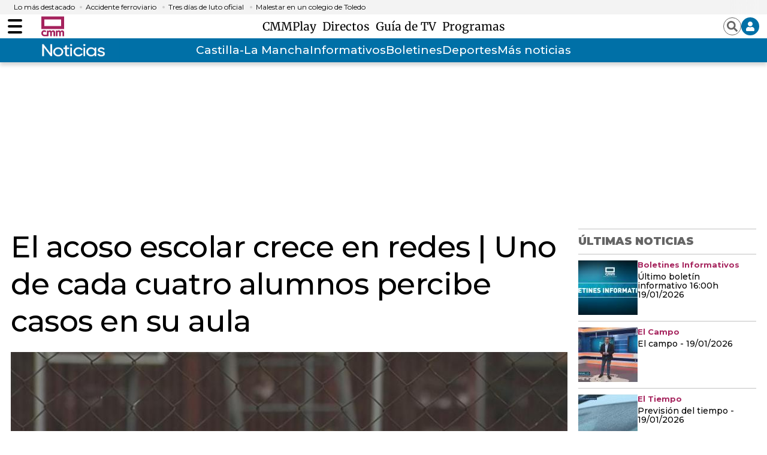

--- FILE ---
content_type: text/html; charset=UTF-8
request_url: https://www.cmmedia.es/noticias/espana/acoso-escolar-crece-redes-cuatro-alumnos-percibe-casos-aula.html
body_size: 42208
content:
<!DOCTYPE html>
<html lang="es-ES">
    <head>
        <meta http-equiv="Content-Type" content="text/html; charset=utf-8" />
                    <meta name="viewport" content="width=device-width,user-scalable=yes" />
                            

        <!-- Article metatags-->
<meta charset="utf-8" />
<meta http-equiv="X-UA-Compatible" content="IE=edge,chrome=1"/>
<meta name="viewport" content="width=device-width, initial-scale=1"/>
<meta name="robots" content="max-image-preview:large">

<title>El acoso escolar crece en redes | Uno de cada cuatro alumnos percibe casos en su aula</title>
<meta name="description" content="" />
<link rel="canonical" href="https://www.cmmedia.es/noticias/espana/acoso-escolar-crece-redes-cuatro-alumnos-percibe-casos-aula.html" />
<link href="https://www.cmmedia.es/noticias/espana/acoso-escolar-crece-redes-cuatro-alumnos-percibe-casos-aula.amp.html" rel="amphtml" />

<meta property="article:section" content="España" />
<meta property="article:published_time" content="2022-09-13T13:13:46+02:00" />
<meta property="article:modified_time" content="2022-09-13T13:13:46+02:00" />

<meta name="twitter:card" content="summary_large_image" />
<meta name="twitter:site" content="@CMM_noticias" />
<meta name="twitter:title" content="El acoso escolar crece en redes | Uno de cada cuatro alumnos percibe casos en su aula - Castilla-La Mancha Media" />
<meta name="twitter:image" content="https://imagenes.cmmedia.es/files/og_thumbnail/uploads/2022/10/21/6352bd7286519.jpeg" />
<meta name="twitter:description" content="" />

<meta property="og:url" content="https://www.cmmedia.es/noticias/espana/acoso-escolar-crece-redes-cuatro-alumnos-percibe-casos-aula.html" data-page-subject="true" />
<meta property="og:type" content="article" data-page-subject="true" />
<meta property="og:site_name" content="Castilla-La Mancha Media" data-page-subject="true" />
<meta property="og:title" content="El acoso escolar crece en redes | Uno de cada cuatro alumnos percibe casos en su aula - Castilla-La Mancha Media" data-page-subject="true" />
<meta property="og:description" content="" data-page-subject="true" />
<meta property="og:image" content="https://imagenes.cmmedia.es/files/og_thumbnail/uploads/2022/10/21/6352bd7286519.jpeg" data-page-subject="true" />
<meta property="fb:app_id" content="" />
<script>
    function showChromecastButton() {
        $("#chromecastIcon").show()
    }
</script>
<style>
    .c-subheader__menu__list__item {
        /* position: relative; */
        display: flex !important;
        /* align-items: center; */
        /* line-height: 1; */
        /* justify-content: flex-start; */
    }
 </style>
 <script>
     document.addEventListener("DOMContentLoaded", function () {
        if (window.location.pathname.includes("/radio/visual.html")) {
            let element = document.querySelector(".c-detail__info__year");
            if (element) {
                element.remove();
            }
        }
    });
</script>


                                            <meta name="data-category-title" content="Elena Garcia Fermosel">
            <meta name="data-category-slug" content="https://www.cmmedia.es/author/elena-garcia-fermosel">
            <meta name="data-category-topic" content="authors-elena-garcia-fermosel">
            <meta name="data-category-image" content="">
            <meta name="data-twitter-account" content="">
            
                        <style>
    #div-top1 {
        height: 100px;
    }
    #div-top2 {
        height: 50px;
    }
    #div-right1 {
        height: 600px;
    }
    #div-right2 {
        height: 600px;
    }
    #div-right3 {
        height: 600px;
    }
    #div-sticky {
        height: 50px;
    }
    #div-bottom {
        height: 90px;
    }
    @media screen and (min-width: 768px) {
        #div-top1 {
            height: 250px;
        }
        #div-top2 {
            height: 90px;
        }
        #div-right1 {
            height: 250px;
        }
        #div-right2 {
            height: 250px;
        }
    }
</style>
        <style>
        *{box-sizing:border-box;margin:0;padding:0}body,html{-webkit-font-smoothing:antialiased;-moz-osx-font-smoothing:grayscale}body{margin:0;font-size:16px;line-height:1.2;color:#000;background-color:#fff;font-family:Montserrat,serif}::selection{color:#fff;background:#a6255e}::marker{content:""}button,input,select,textarea{font-size:inherit;line-height:inherit;background-color:transparent;border:none}a{text-decoration:none;color:#000}a,img{display:block}img{line-height:0}figure,ol,ul{margin:0}ol,ul{list-style:none;padding:0}.sr-only{position:absolute;width:1px;height:1px;padding:0;margin:-1px;overflow:hidden;clip:rect(0, 0, 0, 0);border:0}.hidden-text{overflow:hidden;display:block;text-indent:-9999px;width:0;height:0}.hidden{display:none}.u-grid{display:-ms-grid;display:grid;grid-column-gap:18px;grid-row-gap:18px}.u-grid-col-span-3{grid-column:auto/span 3}.u-grid-row-span-2{-ms-grid-row:1;-ms-grid-row-span:2;grid-row:1/span 2}@media(max-width: 767px){.u-grid{-ms-grid-columns:1fr 1fr;grid-template-columns:1fr 1fr}.u-grid-col-span-2-xs{grid-column:auto/span 2}.u-grid-row-span-2-xs{grid-row:auto/span 2}.u-grid-row-start-1-xs{-ms-grid-row:1;grid-row-start:1}.u-grid-row-start-2-xs{-ms-grid-row:2;grid-row-start:2}}@media(min-width: 768px)and (max-width: 991px){.u-grid{-ms-grid-columns:1fr 1fr 1fr;grid-template-columns:1fr 1fr 1fr}.u-grid-col-span-2-sm{grid-column:auto/span 2}.u-grid-col-span-3-sm{grid-column:auto/span 3}.u-grid-col-start-1-sm{-ms-grid-column:1;grid-column-start:1}.u-grid-col-start-2-sm{-ms-grid-column:2;grid-column-start:2}.u-grid-col-start-3-sm{-ms-grid-column:3;grid-column-start:3}.u-grid-row-start-1-sm{-ms-grid-row:1;grid-row-start:1}.u-grid-row-start-2-sm{-ms-grid-row:2;grid-row-start:2}.u-grid-row-start-3-sm{-ms-grid-row:3;grid-row-start:3}.u-grid-columns-3,.u-grid-items-3{-ms-grid-columns:1fr 1fr;grid-template-columns:1fr 1fr}.u-grid-columns-5{-ms-grid-columns:1fr 1fr 1fr 1fr 1fr;grid-template-columns:1fr 1fr 1fr 1fr 1fr}.u-grid-columns-6{-ms-grid-columns:1fr 1fr 1fr 1fr 1fr 1fr;grid-template-columns:1fr 1fr 1fr 1fr 1fr 1fr}}@media(min-width: 992px){.u-grid{-ms-grid-columns:1fr 1fr 1fr 1fr;grid-template-columns:1fr 1fr 1fr 1fr}.u-grid-col-span-2-md{grid-column:auto/span 2}.u-grid-col-span-3-md{grid-column:auto/span 3}.u-grid-col-span-4-md{grid-column:auto/span 4}.u-grid-col-start-1-md{-ms-grid-column:1;grid-column-start:1}.u-grid-col-start-2-md{-ms-grid-column:2;grid-column-start:2}.u-grid-col-start-3-md{-ms-grid-column:3;grid-column-start:3}.u-grid-col-start-4-md{-ms-grid-column:4;grid-column-start:4}.u-grid-row-span-2-md{grid-row:auto/span 2}.u-grid-row-span-3-md{grid-row:auto/span 3}.u-grid-row-span-4-md{grid-row:auto/span 4}.u-grid-row-start-1-md{-ms-grid-row:1;grid-row-start:1}.u-grid-row-start-2-md{-ms-grid-row:2;grid-row-start:2}.u-grid-row-start-3-md{-ms-grid-row:3;grid-row-start:3}.u-grid-row-start-4-md{-ms-grid-row:4;grid-row-start:4}.u-grid-row-max-300-md{-ms-grid-rows:300px;grid-template-rows:300px}.u-grid-columns-3{-ms-grid-columns:1fr 1fr 1fr;grid-template-columns:1fr 1fr 1fr}.u-grid-columns-5{-ms-grid-columns:1fr 1fr 1fr 1fr 1fr;grid-template-columns:1fr 1fr 1fr 1fr 1fr}.u-grid-columns-6{-ms-grid-columns:1fr 1fr 1fr 1fr 1fr 1fr;grid-template-columns:1fr 1fr 1fr 1fr 1fr 1fr}}@media(min-width: 768px){.u-grid-flex{display:flex;flex-direction:column;flex:1 1 auto}}.content{--bg:#fff;z-index:1;position:relative;background-color:var(--bg)}.content .o-container-100{padding:0 20px}@media(min-width: 768px){.content .o-container{max-width:80%}}@media(min-width: 992px){.content .o-container{padding:18px;max-width:inherit}}@media(min-width: 1290px){.content .o-container{padding:18px 0;max-width:1254px}}@media(min-width: 768px){.content .o-container .o-container{max-width:100%}}@media(min-width: 768px){.content .o-container-100{padding:0 20px}}@media(min-width: 1290px){.content .o-container-100{max-width:100%;padding:0}}.o-container{width:100%;margin:0 auto;box-sizing:border-box}@media(min-width: 768px){.o-container{max-width:1254px}}@media(min-width: 1290px){.o-container{padding-left:0;padding-right:0}}.o-container-black{background-color:#000}.c-header{--bg:#fff;--links:var(--header-links);background-color:var(--bg);position:sticky;top:0;z-index:2;border-bottom:1px solid #b1b1b1;margin-bottom:10px}.c-header .o-container-header-main{display:flex;padding-top:0;padding-bottom:0;position:relative;height:40px}.c-header .o-container-header-main__left{position:absolute;left:10px;top:0;bottom:0;display:flex;align-items:center;height:40px}.c-header .o-container-header-main__right{position:absolute;right:10px;top:0;bottom:0;height:40px}@media(min-width: 768px){.c-header .o-container-header-main__left{left:0}}@media(min-width: 768px){.c-header .o-container-header-main__right{right:0}}@media(min-width: 768px){.c-header{border-bottom:none;box-shadow:0 5px 6px 0 rgba(0, 0, 0, 0.16)}}.c-header__nav-btn{--width:24px;--height:24px;--height-slash:3px;--color-slash:#000;cursor:pointer;transition-property:opacity,filter;transition-duration:.15s;transition-timing-function:linear;font:inherit;color:inherit;text-transform:none;background-color:transparent;border:0;margin:auto 0;overflow:visible;width:var(--width);height:var(--height);position:relative;padding:0;box-sizing:content-box;transition:background-color .3s}.c-header__nav-btn .hamburger-box{display:block;position:relative;margin:0 auto}.c-header__nav-btn .hamburger-inner{display:block;top:50%;margin-top:-2px}.c-header__nav-btn .hamburger-inner,.c-header__nav-btn .hamburger-inner:after,.c-header__nav-btn .hamburger-inner:before{width:var(--width);height:var(--height-slash);background-color:var(--color-slash);border-radius:var(--height-slash);position:absolute;transition-property:transform;transition-duration:.15s;transition-timing-function:ease}.c-header__nav-btn .hamburger-inner:after,.c-header__nav-btn .hamburger-inner:before{content:"";display:block}.c-header__nav-btn .hamburger-inner:before{top:-10px}.c-header__nav-btn .hamburger-inner:after{bottom:-10px}@media(min-width: 992px){.c-header__nav-btn{--height-slash:4px;--height:40px}}.c-header__brand{margin:0 0 0 24px}.c-header__brand a{line-height:0;display:block}@media(min-width: 768px){.c-header__brand{margin:0 0 0 32px}}.c-header__main-logo img{width:38px;height:38px}.c-header__options{height:40px;display:flex;flex-direction:row;justify-content:flex-end;align-items:center;grid-gap:10px;gap:10px;position:relative}.c-header__options .sign{display:none;position:absolute;top:45px;right:-2px;background-color:#fff;border:1px solid #898989;box-shadow:0 5px 6px 0 rgb(0 0 0/16%);width:225px}.c-header__options .sign:after{background-color:#fff;width:16px;height:9px;right:9px;top:-8px}.c-header__options .sign:after,.c-header__options .sign:before{display:block;position:absolute;content:"";-webkit-clip-path:polygon(50% 0, 0 100%, 100% 100%);clip-path:polygon(50% 0, 0 100%, 100% 100%);transform:scale(0.8)}.c-header__options .sign:before{background-color:#898989;width:18px;height:10px;right:8px;top:-10px}.c-header__options .sign__wrap{padding:10px}.c-header__options .sign__wrap a{margin-bottom:10px;font-size:14px}.c-header__options .sign__wrap .type-1{color:#0070a7;font-weight:700;font-size:15px}.c-header__options .sign__wrap .type-1+.type-2{padding-top:10px}.c-header__options .sign__wrap .type-2{color:#434343;font-weight:400;font-size:14px;display:-ms-grid;display:grid;-ms-grid-columns:auto 1fr;grid-template-columns:auto 1fr;grid-gap:10px}.c-header__options .sign__wrap .type-2 svg{width:14px;height:14px}.c-header__options .sign__wrap .line{padding:0;border:none;border-top:1px solid #898989;margin:0 -10px 10px}.c-header__user{background-color:#0070a7;border-radius:50%;width:30px;height:30px;color:#fff;display:flex;flex-direction:row;justify-content:center;align-items:center;cursor:pointer;padding:8px}.c-header__user span{display:none;font-size:14px;font-weight:600}@media(min-width: 992px){.c-header__user span{display:block}}.c-header__search{color:#666;height:30px;width:30px;display:flex;flex-direction:row;justify-content:center;align-items:center;cursor:pointer;border:1px solid #666;border-radius:50%;padding:5px}.c-header__weather{display:none}@media(min-width: 768px){.c-header__weather{position:absolute;top:18px;left:20px;width:255px;display:flex;align-items:center}}@media(min-width: 1290px){.c-header__weather{left:0}}.c-header__date{display:flex;font-size:11px;color:#666;font-weight:500}@media(min-width: 992px){.c-header__date{font-size:13px}}.c-header__menu_container{display:flex}.c-header__menu{display:none;align-items:center;overflow-x:auto;overflow-y:hidden;flex-wrap:nowrap;white-space:nowrap;justify-content:center;--gap-menu:8px;grid-gap:var(--gap-menu);gap:var(--gap-menu)}@media(min-width: 768px){.c-header__menu{display:flex}}.c-header__menu__item{color:var(--links);font-weight:500;font-size:14px;padding:5px 0;font-family:Merriweather,sans-serif;transition:color .3s;cursor:pointer}.c-header__menu__item.current{background-color:#f1f1f1}.c-header__menu__item:hover{color:#0070a7}@media(min-width: 992px){.c-header__menu__item{font-size:19px}}.c-header__menu::-webkit-scrollbar{width:5px;height:5px;margin-top:20px}@media(min-width: 768px){.c-header__menu{margin:0 auto;--gap-menu:8px}}.c-header__title{display:-ms-grid;display:grid;-ms-grid-columns:1fr;grid-template-columns:1fr;width:100%}.c-header__title__name{padding:5px 0;text-align:center;font-size:24px;text-transform:uppercase;color:#000;font-family:Montserrat,serif;-ms-grid-row-align:center;align-self:center}@media(min-width: 992px){.c-header__title__name{-ms-grid-row:1;grid-row-start:1;-ms-grid-column:1;-ms-grid-column-span:2;grid-column:1/span 2}}.c-header__title__brand{margin:auto;display:flex;flex-direction:row;justify-content:flex-start;align-items:center;padding-bottom:3px}.c-header__title__brand__name{padding:5px 0;font-size:9px;line-height:11px;font-weight:500;letter-spacing:0;color:#666;width:100%;max-width:53px;margin-right:3px;padding-right:3px;text-align:right;border-right:1px solid #666}@media(min-width: 992px){.c-header__title__brand__thumb{margin-left:auto}}@media(min-width: 992px){.c-header__title__brand,.c-header__title__brand__thumb{-ms-grid-row:1;grid-row-start:1;-ms-grid-column:2;grid-column-start:2}.c-header__title__brand{padding-bottom:0}}@media(min-width: 992px){.c-header__title{-ms-grid-columns:1fr 200px;grid-template-columns:1fr 200px}}.c-header-play .c-header__brand{color:#fff;width:40px;height:35px}.c-header-play .c-header__brand svg{width:100%;height:100%}.c-header-play .c-header__brand a{width:40px;height:35px;color:#fff}.c-header-play .c-header__search{width:30px;height:30px}.c-header-play .c-header__user{width:30px;height:30px;padding:8px}.c-header-play>.o-container{-ms-grid-columns:40px 1fr;grid-template-columns:40px 1fr;-ms-grid-rows:35px 50px;grid-template-rows:35px 50px;padding:15px 10px}.c-header-play>.o-container .c-header__brand{margin:0;padding-left:0;-ms-grid-column:1;-ms-grid-column-span:1;grid-column:1/span 1}.c-header-play>.o-container .c-header__options{-ms-grid-column:2;-ms-grid-column-span:1;grid-column:2/span 1;-ms-grid-column-align:end;justify-self:end;margin-left:auto}.c-header-play>.o-container .c-header__menu__item{font-family:Montserrat,serif;font-weight:500;font-size:16px;border-left:none;padding-left:0}.c-header-play>.o-container .c-header__menu__item.more{display:flex;flex-direction:row;justify-content:flex-start;align-items:center}.c-header-play>.o-container .c-header__menu__item.more:after{content:"";display:block;width:16px;height:16px;-webkit-clip-path:polygon(0 15%, 0 85%, 50% 50%);clip-path:polygon(0 15%, 0 85%, 50% 50%);background-color:#fff;margin-left:8px;transition:all .3s}.c-header-play>.o-container .c-header__menu__item.back{border-left:1px solid #fff;padding-left:10px;margin-left:10px}@media(min-width: 768px){.c-header-play>.o-container .c-header__brand{-ms-grid-row:1;-ms-grid-row-span:2;grid-row:1/span 2;-ms-grid-column:1;-ms-grid-column-span:1;grid-column:1/span 1}}@media(min-width: 768px){.c-header-play>.o-container .c-header__menu__item{font-size:19px}}@media(min-width: 768px){.c-header-play>.o-container .c-header__menu{-ms-grid-column:2;-ms-grid-column-span:1;grid-column:2/span 1;margin:-5px 0 0 20px}}@media(min-width: 768px){.c-header-play>.o-container{padding:20px 0 40px;-ms-grid-columns:65px 1fr;grid-template-columns:65px 1fr;-ms-grid-rows:30px 26px;grid-template-rows:30px 26px}}@media(min-width: 768px){.c-header-play .c-header__brand,.c-header-play .c-header__brand a{width:65px;height:56px}}.c-header-mini{position:fixed;top:0;width:100%;display:none}.c-header-mini .c-header__nav-btn{order:1}.c-header-mini .c-header__brand{order:2}.c-header-mini .c-header__menu{order:3;display:none}.c-header-mini .c-header__options{order:4;margin-left:0}.c-header-mini>.o-container{display:flex;flex-direction:row;justify-content:flex-start;align-items:center;grid-gap:20px;gap:20px;height:60px}@media(min-width: 992px){.c-header-mini .c-header__brand{margin:0 !important}}@media(min-width: 992px){.c-header-mini .c-header__menu{display:flex}}.c-header.play-search-header{background-color:#000}.c-header.play-search-header .c-header__nav-btn{--color-slash:#fff}.c-header.play-search-header .c-header__menu .c-header__menu__item{color:#fff}.c-header__secondary{background-color:#0070a7}.c-header__secondary .o-container{display:flex;padding:0;position:relative;height:40px;justify-content:center;align-items:center}.c-header__secondary .c-header__menu a{color:#fff}.c-header__secondary .c-header__menu__item:hover{color:#000}.c-header__secondary-logo{position:absolute;left:55px;top:0;bottom:0;display:flex;align-items:center}.c-header__secondary-logo img{width:130px;height:38px}.c-nav,.c-search{display:none}.o-section-last-minute{background-color:#f3f3f3}.o-section-last-minute .o-container{padding:0 0 0 10px;position:relative}.o-section-last-minute .o-container:after{content:"";width:3.125rem;position:absolute;right:0;top:0;bottom:0;background-image:linear-gradient(90deg, hsla(0, 0%, 100%, 0), #f3f3f3)}.o-section-last-minute .last-minute-container{display:flex}.o-section-last-minute .last-minute-container .last-minute-item-tag{margin-right:8px;display:flex;align-items:center;flex-shrink:0}.o-section-last-minute .last-minute-container .last-minute-tag{font-size:.75rem}.o-section-last-minute .last-minute-container .last-minute-items{display:flex;flex-wrap:nowrap;align-items:center;list-style-type:none;overflow-x:auto}.o-section-last-minute .last-minute-container .last-minute-item{padding:5px 10px;flex:0 0 auto}.o-section-last-minute .last-minute-container .last-minute-link{position:relative;font-size:.75rem}.o-section-last-minute .last-minute-container .last-minute-link:before{content:"";background-color:#cecece;width:4px;height:4px;position:absolute;border-radius:50%;top:5px;left:-10px}.o-section-last-minute .last-minute-container .last-minute-link:hover{opacity:.8}@media(min-width: 768px){.o-section-last-minute .last-minute-container .last-minute-items{overflow-x:hidden}}.o-section-breaking{background-color:#0070a7}.o-section-breaking .o-container{padding:0 10px}@media(min-width: 1290px){.o-section-breaking .o-container{padding:0;max-width:1254px}}.c-themes{width:100%;max-width:1254px;height:36px;padding:9px 0;display:flex;justify-content:center;box-sizing:border-box;margin:0 auto;position:relative;--c-themes-color-01:#fff;--c-themes-color-02:#0070a7}.c-themes__title{display:flex;flex-shrink:0;text-transform:uppercase;font-size:14px;line-height:1.43;font-weight:900;letter-spacing:.28px;color:#fff}.c-themes__list{display:flex;align-items:center;white-space:normal;flex-wrap:nowrap;overflow-y:hidden;overflow-x:auto;grid-gap:14px;gap:14px;padding-left:14px}.c-themes__list:after{content:"";width:35px;position:absolute;right:0;top:0;bottom:0;background-image:linear-gradient(90deg, hsla(0, 0%, 100%, 0), var(--c-themes-color-02))}.c-themes__list::-webkit-scrollbar{display:none}.c-themes__item{display:block;flex:0 0 auto}.c-themes__item a{font-size:16px;font-weight:500;color:var(--c-themes-color-01)}.c-themes-category{height:auto;padding:0}.c-themes-category .c-themes__list{width:100%}.c-themes-category .c-themes__item{width:max(20% - 14px,200px)}.c-themes-category .c-themes__item a{border-radius:3px;padding:20px;font-size:16px;font-weight:700;text-align:center;background-color:hsla(0, 0%, 100%, 0.2)}.c-article{position:relative;z-index:1;display:flex;flex-direction:column;flex:1 1 auto}.c-article:not(.c-article-no-border){border-top:1px solid #d1d1d1;padding-top:1px}.c-article__txt{display:flex;flex-direction:column;flex:1 1 auto}.c-article__thumb{margin-bottom:5px;position:relative}.c-article__thumb .icon{position:absolute;top:10px;right:10px;background-color:rgba(0, 0, 0, 0.7);width:38px;height:20px;display:flex;flex-direction:row;justify-content:center;align-items:center}.c-article__thumb .icon svg{width:11px;height:13px}.c-article__thumb img{-o-object-fit:cover;object-fit:cover;width:100%;height:100%}.c-article__thumb.rounded{border-radius:50%;width:max-content;height:fit-content;overflow:hidden}.c-article__epigraph{color:#a6255e;margin-bottom:5px;font-weight:700;font-size:13px}.c-article__title{margin-bottom:20px;font-weight:500;font-size:22px;line-height:1.14}.c-article__title a:before{content:"";position:absolute;left:0;top:0;right:0;bottom:0;z-index:1}.c-article__subtitle{margin-bottom:13px;letter-spacing:-0.16px;font-size:16px;line-height:1.5;font-weight:500;color:#666}.c-article__author{text-decoration:none;font-weight:600;font-size:12px;font-style:normal;text-transform:uppercase;letter-spacing:.36px;margin-top:auto}.c-article__author:before{content:"";display:inline-block;text-align:center;width:10px;height:10px;border:3px solid #a6255e;background:#fff;margin-right:5px;box-sizing:border-box}.c-article__related{position:relative;z-index:1;margin-top:30px}@media(min-width: 768px){.c-article__related{margin-top:40px}}@media(min-width: 992px){.c-article__related{margin-top:auto}}.c-article__related__item{border-left:1px solid #d1d1d1;padding-left:10px}.c-article__related__item a,.c-article__related__item p{display:inline}.c-article__related__item a{font-size:16px;font-weight:500;line-height:1.25}.c-article-lateral{display:flex;grid-gap:10px;gap:10px;flex-direction:row;justify-content:flex-start;align-content:flex-start}.c-article-lateral .c-article__author{margin-top:auto}.c-article-lateral .c-article__txt{width:100%}.c-article-lateral .c-article__thumb{margin-bottom:0}.c-article-lateral .c-article__thumb img{height:auto}.c-article-lateral .c-article__thumb+.c-article__txt{max-width:calc(100% - 112px)}.c-article-lateral .c-article__title{font-size:14px;font-weight:500;line-height:1.14}@media(min-width: 768px){.c-article-lateral .c-article__thumb+.c-article__txt{max-width:calc(60% - 20px)}}@media(min-width: 768px){.c-article-lateral .c-article__title{font-size:30px;line-height:1.07}}@media(min-width: 768px){.c-article-lateral{grid-gap:20px;gap:20px}}@media(min-width: 992px){.c-article-lateral-big .c-article__thumb{width:506px}}@media(min-width: 992px){.c-article-lateral-big .c-article__thumb+.c-article__txt{max-width:calc(50% - 20px)}}@media(min-width: 1290px){.c-article-lateral-big .c-article__thumb+.c-article__txt{max-width:calc(100% - 506px - 20px)}}.c-article-fix{display:-ms-grid;display:grid;margin-left:-20px;margin-right:-20px}.c-article-fix .c-article__thumb{z-index:1;margin-bottom:0}.c-article-fix .c-article__thumb,.c-article-fix .c-article__txt{-ms-grid-row:1;-ms-grid-row-span:1;grid-row:1/span 1;-ms-grid-column:1;-ms-grid-column-span:1;grid-column:1/span 1}.c-article-fix .c-article__txt{z-index:2;display:flex;flex-direction:column;justify-content:flex-end;padding:20px;background:transparent linear-gradient(180deg, rgba(0, 0, 0, 0.7764705882), rgba(0, 0, 0, 0) 0, rgba(6, 4, 4, 0.831372549)) 0 0 no-repeat padding-box}.c-article-fix .c-article__title,.c-article-fix .c-article__title a{color:#fff}.c-article-fix .c-article__author{color:#fff;margin:0}.c-article-fix .c-article__epigraph{color:#fff;display:block;padding:5px 0;margin-bottom:8px}.c-article-fix .c-article__subtitle{color:#fff;display:none}.c-article-fix .c-article__related{display:block;position:relative;z-index:1;margin-top:auto;background:#000;padding:10px 0}.c-article-fix .c-article__related__item{color:#fff;border:0;padding:10px 17px}.c-article-fix .c-article__related__item a,.c-article-fix .c-article__related__item p{display:inline}.c-article-fix .c-article__related__item p{font-size:16px;font-weight:800}.c-article-fix .c-article__related__item a{color:#fff;font-weight:400}@media(min-width: 992px){.c-article-fix .c-article__subtitle{display:block}}@media(min-width: 768px){.c-article-fix .c-article__related{display:flex;padding:17px 0}}@media(min-width: 768px){.c-article-fix .c-article__related__item{padding:0 17px}}.c-article-fix-top .c-article__txt{justify-content:flex-start;background:transparent linear-gradient(0deg, rgba(0, 0, 0, 0.7764705882), rgba(0, 0, 0, 0) 0, rgba(6, 4, 4, 0.831372549)) 0 0 no-repeat padding-box}@media(min-width: 768px){.c-article-fix{margin:0}}.c-article-opinion .c-article__thumb{min-width:98px;margin:0 auto 10px}.c-article-opinion .c-article__author{font-size:18px;line-height:1.4;text-transform:none;letter-spacing:.18px;font-weight:700;color:#a6255e}.c-article-opinion .c-article__author:before{display:none}.c-article-opinion .c-article__epigraph{color:var(----black);text-transform:uppercase;font-weight:600;font-size:12px;line-height:2.08;letter-spacing:.12px}.c-article-opinion .c-article__title{margin-bottom:0;font-weight:700;font-size:20px;line-height:1.5;letter-spacing:.2px;font-family:Merriweather,sans-serif;font-style:italic}.c-article-opinion .c-article__txt>*{text-align:center}.c-article-opinion:not(.c-article-no-border){border-top:0;padding:0 10px 25px}@media(min-width: 992px){.c-article-opinion:not(.c-article-no-border){padding:0 10px}}.c-article-opinion.c-article-lateral{padding:25px 0;margin:0 10px;border-bottom:1px dashed hsla(0, 0%, 40%, 0.4)}.c-article-opinion.c-article-lateral .c-article__thumb{margin:0 auto 10px;position:relative}.c-article-opinion.c-article-lateral .c-article__thumb img{filter:sepia(50%) grayscale(50%);-webkit-filter:sepia(50%) grayscale(50%)}.c-article-opinion.c-article-lateral .c-article__author{font-size:14px;line-height:1.78;letter-spacing:.14px}.c-article-opinion.c-article-lateral .c-article__epigraph{font-size:0}.c-article-opinion.c-article-lateral .c-article__title{font-size:18px;line-height:1.1}.c-article-opinion.c-article-lateral .c-article__txt>*{text-align:left}.c-article-opinion.c-article-lateral:not(.c-article-no-border){padding:25px 0}@media(min-width: 992px){.c-article-opinion.c-article-lateral:not(.c-article-no-border){padding:28px 0}}.c-article-opinion.c-article-lateral:first-of-type,.c-article-opinion.c-article-lateral:not(.c-article-no-border):first-of-type{padding-top:0}.c-article-opinion.c-article-lateral:last-of-type{border:0}.c-article-medium .c-article__title{font-size:30px;line-height:1.13}.c-article-medium .c-article__subtitle{color:#666}@media(min-width: 768px){.c-article-medium .c-article__title{font-size:44px;line-height:1.09;letter-spacing:-0.44px}}.c-article-medium-black{background-color:#000}.c-article-medium-black .c-article__txt{padding:17px 17px 0}.c-article-medium-black .c-article__author,.c-article-medium-black .c-article__epigraph,.c-article-medium-black .c-article__subtitle,.c-article-medium-black .c-article__title,.c-article-medium-black .c-article__title a{color:#fff}.c-article-big .c-article__epigraph{font-size:13px}.c-article-big .c-article__title{font-size:30px;font-weight:600;line-height:1.13;letter-spacing:-0.3px}.c-article-big .c-article__txt>*{text-align:center}.c-article-big:not(.c-article-no-border){border-top:0;padding-top:0}@media(min-width: 992px){.c-article-big .c-article__epigraph{font-size:20px}}@media(min-width: 768px){.c-article-big .c-article__title{font-size:40px;line-height:1.15}}@media(min-width: 992px){.c-article-big .c-article__title{font-size:60px;line-height:1.07;letter-spacing:normal}}.c-article-big.c-article-fix .c-article__txt{position:relative}.c-article-big.c-article-fix .c-article__txt{padding:20px 33px}.c-article-big.c-article-fix .c-article__epigraph{font-size:20px}@media(min-width: 768px){.c-article-big.c-article-fix .c-article__txt{padding:20px 38px}}@media(min-width: 992px){.c-article-big.c-article-fix .c-article__txt{padding:20px 106px}}.c-article-medium.c-article-fix .c-article__txt{position:relative}.c-article-related .c-article__txt{display:block}

    </style>

    <link rel="stylesheet" type="text/css" href="https://www.cmmedia.es/assets/screen.3b978df293b4289b0df1.css?1766423498" onload="this.media='all'" media="print"/>

    <style>
        *{box-sizing:border-box;margin:0;padding:0}body,html{-webkit-font-smoothing:antialiased;-moz-osx-font-smoothing:grayscale}body{margin:0;font-size:16px;line-height:1.2;color:#000;background-color:#fff;font-family:Montserrat,serif}::selection{color:#fff;background:#a6255e}::marker{content:""}button,input,select,textarea{font-size:inherit;line-height:inherit;background-color:transparent;border:none}a{text-decoration:none;color:#000}a,img{display:block}img{line-height:0}figure,ol,ul{margin:0}ol,ul{list-style:none;padding:0}.sr-only{position:absolute;width:1px;height:1px;padding:0;margin:-1px;overflow:hidden;clip:rect(0, 0, 0, 0);border:0}.hidden-text{overflow:hidden;display:block;text-indent:-9999px;width:0;height:0}.hidden{display:none}.u-grid{display:-ms-grid;display:grid;grid-column-gap:18px;grid-row-gap:18px}.u-grid-col-span-3{grid-column:auto/span 3}.u-grid-row-span-2{-ms-grid-row:1;-ms-grid-row-span:2;grid-row:1/span 2}@media(max-width: 767px){.u-grid{-ms-grid-columns:1fr 1fr;grid-template-columns:1fr 1fr}.u-grid-col-span-2-xs{grid-column:auto/span 2}.u-grid-row-span-2-xs{grid-row:auto/span 2}.u-grid-row-start-1-xs{-ms-grid-row:1;grid-row-start:1}.u-grid-row-start-2-xs{-ms-grid-row:2;grid-row-start:2}}@media(min-width: 768px)and (max-width: 991px){.u-grid{-ms-grid-columns:1fr 1fr 1fr;grid-template-columns:1fr 1fr 1fr}.u-grid-col-span-2-sm{grid-column:auto/span 2}.u-grid-col-span-3-sm{grid-column:auto/span 3}.u-grid-col-start-1-sm{-ms-grid-column:1;grid-column-start:1}.u-grid-col-start-2-sm{-ms-grid-column:2;grid-column-start:2}.u-grid-col-start-3-sm{-ms-grid-column:3;grid-column-start:3}.u-grid-row-start-1-sm{-ms-grid-row:1;grid-row-start:1}.u-grid-row-start-2-sm{-ms-grid-row:2;grid-row-start:2}.u-grid-row-start-3-sm{-ms-grid-row:3;grid-row-start:3}.u-grid-columns-3,.u-grid-items-3{-ms-grid-columns:1fr 1fr;grid-template-columns:1fr 1fr}.u-grid-columns-5{-ms-grid-columns:1fr 1fr 1fr 1fr 1fr;grid-template-columns:1fr 1fr 1fr 1fr 1fr}.u-grid-columns-6{-ms-grid-columns:1fr 1fr 1fr 1fr 1fr 1fr;grid-template-columns:1fr 1fr 1fr 1fr 1fr 1fr}}@media(min-width: 992px){.u-grid{-ms-grid-columns:1fr 1fr 1fr 1fr;grid-template-columns:1fr 1fr 1fr 1fr}.u-grid-col-span-2-md{grid-column:auto/span 2}.u-grid-col-span-3-md{grid-column:auto/span 3}.u-grid-col-span-4-md{grid-column:auto/span 4}.u-grid-col-start-1-md{-ms-grid-column:1;grid-column-start:1}.u-grid-col-start-2-md{-ms-grid-column:2;grid-column-start:2}.u-grid-col-start-3-md{-ms-grid-column:3;grid-column-start:3}.u-grid-col-start-4-md{-ms-grid-column:4;grid-column-start:4}.u-grid-row-span-2-md{grid-row:auto/span 2}.u-grid-row-span-3-md{grid-row:auto/span 3}.u-grid-row-span-4-md{grid-row:auto/span 4}.u-grid-row-start-1-md{-ms-grid-row:1;grid-row-start:1}.u-grid-row-start-2-md{-ms-grid-row:2;grid-row-start:2}.u-grid-row-start-3-md{-ms-grid-row:3;grid-row-start:3}.u-grid-row-start-4-md{-ms-grid-row:4;grid-row-start:4}.u-grid-row-max-300-md{-ms-grid-rows:300px;grid-template-rows:300px}.u-grid-columns-3{-ms-grid-columns:1fr 1fr 1fr;grid-template-columns:1fr 1fr 1fr}.u-grid-columns-5{-ms-grid-columns:1fr 1fr 1fr 1fr 1fr;grid-template-columns:1fr 1fr 1fr 1fr 1fr}.u-grid-columns-6{-ms-grid-columns:1fr 1fr 1fr 1fr 1fr 1fr;grid-template-columns:1fr 1fr 1fr 1fr 1fr 1fr}}@media(min-width: 768px){.u-grid-flex{display:flex;flex-direction:column;flex:1 1 auto}}.content{--bg:#fff;z-index:1;position:relative;background-color:var(--bg)}.content .o-container-100{padding:0 20px}@media(min-width: 768px){.content .o-container{max-width:80%}}@media(min-width: 992px){.content .o-container{padding:18px;max-width:inherit}}@media(min-width: 1290px){.content .o-container{padding:18px 0;max-width:1254px}}@media(min-width: 768px){.content .o-container .o-container{max-width:100%}}@media(min-width: 768px){.content .o-container-100{padding:0 20px}}@media(min-width: 1290px){.content .o-container-100{max-width:100%;padding:0}}.o-container{width:100%;margin:0 auto;box-sizing:border-box}@media(min-width: 768px){.o-container{max-width:1254px}}@media(min-width: 1290px){.o-container{padding-left:0;padding-right:0}}.o-container-black{background-color:#000}.c-header{--bg:#fff;--links:var(--header-links);background-color:var(--bg);position:sticky;top:0;z-index:2;border-bottom:1px solid #b1b1b1;margin-bottom:10px}.c-header .o-container-header-main{display:flex;padding-top:0;padding-bottom:0;position:relative;height:40px}.c-header .o-container-header-main__left{position:absolute;left:10px;top:0;bottom:0;display:flex;align-items:center;height:40px}.c-header .o-container-header-main__right{position:absolute;right:10px;top:0;bottom:0;height:40px}@media(min-width: 768px){.c-header .o-container-header-main__left{left:0}}@media(min-width: 768px){.c-header .o-container-header-main__right{right:0}}@media(min-width: 768px){.c-header{border-bottom:none;box-shadow:0 5px 6px 0 rgba(0, 0, 0, 0.16)}}.c-header__nav-btn{--width:24px;--height:24px;--height-slash:3px;--color-slash:#000;cursor:pointer;transition-property:opacity,filter;transition-duration:.15s;transition-timing-function:linear;font:inherit;color:inherit;text-transform:none;background-color:transparent;border:0;margin:auto 0;overflow:visible;width:var(--width);height:var(--height);position:relative;padding:0;box-sizing:content-box;transition:background-color .3s}.c-header__nav-btn .hamburger-box{display:block;position:relative;margin:0 auto}.c-header__nav-btn .hamburger-inner{display:block;top:50%;margin-top:-2px}.c-header__nav-btn .hamburger-inner,.c-header__nav-btn .hamburger-inner:after,.c-header__nav-btn .hamburger-inner:before{width:var(--width);height:var(--height-slash);background-color:var(--color-slash);border-radius:var(--height-slash);position:absolute;transition-property:transform;transition-duration:.15s;transition-timing-function:ease}.c-header__nav-btn .hamburger-inner:after,.c-header__nav-btn .hamburger-inner:before{content:"";display:block}.c-header__nav-btn .hamburger-inner:before{top:-10px}.c-header__nav-btn .hamburger-inner:after{bottom:-10px}@media(min-width: 992px){.c-header__nav-btn{--height-slash:4px;--height:40px}}.c-header__brand{margin:0 0 0 24px}.c-header__brand a{line-height:0;display:block}@media(min-width: 768px){.c-header__brand{margin:0 0 0 32px}}.c-header__main-logo img{width:38px;height:38px}.c-header__options{height:40px;display:flex;flex-direction:row;justify-content:flex-end;align-items:center;grid-gap:10px;gap:10px;position:relative}.c-header__options .sign{display:none;position:absolute;top:45px;right:-2px;background-color:#fff;border:1px solid #898989;box-shadow:0 5px 6px 0 rgb(0 0 0/16%);width:225px}.c-header__options .sign:after{background-color:#fff;width:16px;height:9px;right:9px;top:-8px}.c-header__options .sign:after,.c-header__options .sign:before{display:block;position:absolute;content:"";-webkit-clip-path:polygon(50% 0, 0 100%, 100% 100%);clip-path:polygon(50% 0, 0 100%, 100% 100%);transform:scale(0.8)}.c-header__options .sign:before{background-color:#898989;width:18px;height:10px;right:8px;top:-10px}.c-header__options .sign__wrap{padding:10px}.c-header__options .sign__wrap a{margin-bottom:10px;font-size:14px}.c-header__options .sign__wrap .type-1{color:#0070a7;font-weight:700;font-size:15px}.c-header__options .sign__wrap .type-1+.type-2{padding-top:10px}.c-header__options .sign__wrap .type-2{color:#434343;font-weight:400;font-size:14px;display:-ms-grid;display:grid;-ms-grid-columns:auto 1fr;grid-template-columns:auto 1fr;grid-gap:10px}.c-header__options .sign__wrap .type-2 svg{width:14px;height:14px}.c-header__options .sign__wrap .line{padding:0;border:none;border-top:1px solid #898989;margin:0 -10px 10px}.c-header__user{background-color:#0070a7;border-radius:50%;width:30px;height:30px;color:#fff;display:flex;flex-direction:row;justify-content:center;align-items:center;cursor:pointer;padding:8px}.c-header__user span{display:none;font-size:14px;font-weight:600}@media(min-width: 992px){.c-header__user span{display:block}}.c-header__search{color:#666;height:30px;width:30px;display:flex;flex-direction:row;justify-content:center;align-items:center;cursor:pointer;border:1px solid #666;border-radius:50%;padding:5px}.c-header__weather{display:none}@media(min-width: 768px){.c-header__weather{position:absolute;top:18px;left:20px;width:255px;display:flex;align-items:center}}@media(min-width: 1290px){.c-header__weather{left:0}}.c-header__date{display:flex;font-size:11px;color:#666;font-weight:500}@media(min-width: 992px){.c-header__date{font-size:13px}}.c-header__menu_container{display:flex}.c-header__menu{display:none;align-items:center;overflow-x:auto;overflow-y:hidden;flex-wrap:nowrap;white-space:nowrap;justify-content:center;--gap-menu:8px;grid-gap:var(--gap-menu);gap:var(--gap-menu)}@media(min-width: 768px){.c-header__menu{display:flex}}.c-header__menu__item{color:var(--links);font-weight:500;font-size:14px;padding:5px 0;font-family:Merriweather,sans-serif;transition:color .3s;cursor:pointer}.c-header__menu__item.current{background-color:#f1f1f1}.c-header__menu__item:hover{color:#0070a7}@media(min-width: 992px){.c-header__menu__item{font-size:19px}}.c-header__menu::-webkit-scrollbar{width:5px;height:5px;margin-top:20px}@media(min-width: 768px){.c-header__menu{margin:0 auto;--gap-menu:8px}}.c-header__title{display:-ms-grid;display:grid;-ms-grid-columns:1fr;grid-template-columns:1fr;width:100%}.c-header__title__name{padding:5px 0;text-align:center;font-size:24px;text-transform:uppercase;color:#000;font-family:Montserrat,serif;-ms-grid-row-align:center;align-self:center}@media(min-width: 992px){.c-header__title__name{-ms-grid-row:1;grid-row-start:1;-ms-grid-column:1;-ms-grid-column-span:2;grid-column:1/span 2}}.c-header__title__brand{margin:auto;display:flex;flex-direction:row;justify-content:flex-start;align-items:center;padding-bottom:3px}.c-header__title__brand__name{padding:5px 0;font-size:9px;line-height:11px;font-weight:500;letter-spacing:0;color:#666;width:100%;max-width:53px;margin-right:3px;padding-right:3px;text-align:right;border-right:1px solid #666}@media(min-width: 992px){.c-header__title__brand__thumb{margin-left:auto}}@media(min-width: 992px){.c-header__title__brand,.c-header__title__brand__thumb{-ms-grid-row:1;grid-row-start:1;-ms-grid-column:2;grid-column-start:2}.c-header__title__brand{padding-bottom:0}}@media(min-width: 992px){.c-header__title{-ms-grid-columns:1fr 200px;grid-template-columns:1fr 200px}}.c-header-play .c-header__brand{color:#fff;width:40px;height:35px}.c-header-play .c-header__brand svg{width:100%;height:100%}.c-header-play .c-header__brand a{width:40px;height:35px;color:#fff}.c-header-play .c-header__search{width:30px;height:30px}.c-header-play .c-header__user{width:30px;height:30px;padding:8px}.c-header-play>.o-container{-ms-grid-columns:40px 1fr;grid-template-columns:40px 1fr;-ms-grid-rows:35px 50px;grid-template-rows:35px 50px;padding:15px 10px}.c-header-play>.o-container .c-header__brand{margin:0;padding-left:0;-ms-grid-column:1;-ms-grid-column-span:1;grid-column:1/span 1}.c-header-play>.o-container .c-header__options{-ms-grid-column:2;-ms-grid-column-span:1;grid-column:2/span 1;-ms-grid-column-align:end;justify-self:end;margin-left:auto}.c-header-play>.o-container .c-header__menu__item{font-family:Montserrat,serif;font-weight:500;font-size:16px;border-left:none;padding-left:0}.c-header-play>.o-container .c-header__menu__item.more{display:flex;flex-direction:row;justify-content:flex-start;align-items:center}.c-header-play>.o-container .c-header__menu__item.more:after{content:"";display:block;width:16px;height:16px;-webkit-clip-path:polygon(0 15%, 0 85%, 50% 50%);clip-path:polygon(0 15%, 0 85%, 50% 50%);background-color:#fff;margin-left:8px;transition:all .3s}.c-header-play>.o-container .c-header__menu__item.back{border-left:1px solid #fff;padding-left:10px;margin-left:10px}@media(min-width: 768px){.c-header-play>.o-container .c-header__brand{-ms-grid-row:1;-ms-grid-row-span:2;grid-row:1/span 2;-ms-grid-column:1;-ms-grid-column-span:1;grid-column:1/span 1}}@media(min-width: 768px){.c-header-play>.o-container .c-header__menu__item{font-size:19px}}@media(min-width: 768px){.c-header-play>.o-container .c-header__menu{-ms-grid-column:2;-ms-grid-column-span:1;grid-column:2/span 1;margin:-5px 0 0 20px}}@media(min-width: 768px){.c-header-play>.o-container{padding:20px 0 40px;-ms-grid-columns:65px 1fr;grid-template-columns:65px 1fr;-ms-grid-rows:30px 26px;grid-template-rows:30px 26px}}@media(min-width: 768px){.c-header-play .c-header__brand,.c-header-play .c-header__brand a{width:65px;height:56px}}.c-header-mini{position:fixed;top:0;width:100%;display:none}.c-header-mini .c-header__nav-btn{order:1}.c-header-mini .c-header__brand{order:2}.c-header-mini .c-header__menu{order:3;display:none}.c-header-mini .c-header__options{order:4;margin-left:0}.c-header-mini>.o-container{display:flex;flex-direction:row;justify-content:flex-start;align-items:center;grid-gap:20px;gap:20px;height:60px}@media(min-width: 992px){.c-header-mini .c-header__brand{margin:0 !important}}@media(min-width: 992px){.c-header-mini .c-header__menu{display:flex}}.c-header.play-search-header{background-color:#000}.c-header.play-search-header .c-header__nav-btn{--color-slash:#fff}.c-header.play-search-header .c-header__menu .c-header__menu__item{color:#fff}.c-header__secondary{background-color:#0070a7}.c-header__secondary .o-container{display:flex;padding:0;position:relative;height:40px;justify-content:center;align-items:center}.c-header__secondary .c-header__menu a{color:#fff}.c-header__secondary .c-header__menu__item:hover{color:#000}.c-header__secondary-logo{position:absolute;left:55px;top:0;bottom:0;display:flex;align-items:center}.c-header__secondary-logo img{width:130px;height:38px}.c-nav,.c-search{display:none}.o-section-last-minute{background-color:#f3f3f3}.o-section-last-minute .o-container{padding:0 0 0 10px;position:relative}.o-section-last-minute .o-container:after{content:"";width:3.125rem;position:absolute;right:0;top:0;bottom:0;background-image:linear-gradient(90deg, hsla(0, 0%, 100%, 0), #f3f3f3)}.o-section-last-minute .last-minute-container{display:flex}.o-section-last-minute .last-minute-container .last-minute-item-tag{margin-right:8px;display:flex;align-items:center;flex-shrink:0}.o-section-last-minute .last-minute-container .last-minute-tag{font-size:.75rem}.o-section-last-minute .last-minute-container .last-minute-items{display:flex;flex-wrap:nowrap;align-items:center;list-style-type:none;overflow-x:auto}.o-section-last-minute .last-minute-container .last-minute-item{padding:5px 10px;flex:0 0 auto}.o-section-last-minute .last-minute-container .last-minute-link{position:relative;font-size:.75rem}.o-section-last-minute .last-minute-container .last-minute-link:before{content:"";background-color:#cecece;width:4px;height:4px;position:absolute;border-radius:50%;top:5px;left:-10px}.o-section-last-minute .last-minute-container .last-minute-link:hover{opacity:.8}@media(min-width: 768px){.o-section-last-minute .last-minute-container .last-minute-items{overflow-x:hidden}}.o-section-breaking{background-color:#0070a7}.o-section-breaking .o-container{padding:0 10px}@media(min-width: 1290px){.o-section-breaking .o-container{padding:0;max-width:1254px}}.c-themes{width:100%;max-width:1254px;height:36px;padding:9px 0;display:flex;justify-content:center;box-sizing:border-box;margin:0 auto;position:relative;--c-themes-color-01:#fff;--c-themes-color-02:#0070a7}.c-themes__title{display:flex;flex-shrink:0;text-transform:uppercase;font-size:14px;line-height:1.43;font-weight:900;letter-spacing:.28px;color:#fff}.c-themes__list{display:flex;align-items:center;white-space:normal;flex-wrap:nowrap;overflow-y:hidden;overflow-x:auto;grid-gap:14px;gap:14px;padding-left:14px}.c-themes__list:after{content:"";width:35px;position:absolute;right:0;top:0;bottom:0;background-image:linear-gradient(90deg, hsla(0, 0%, 100%, 0), var(--c-themes-color-02))}.c-themes__list::-webkit-scrollbar{display:none}.c-themes__item{display:block;flex:0 0 auto}.c-themes__item a{font-size:16px;font-weight:500;color:var(--c-themes-color-01)}.c-themes-category{height:auto;padding:0}.c-themes-category .c-themes__list{width:100%}.c-themes-category .c-themes__item{width:max(20% - 14px,200px)}.c-themes-category .c-themes__item a{border-radius:3px;padding:20px;font-size:16px;font-weight:700;text-align:center;background-color:hsla(0, 0%, 100%, 0.2)}.c-detail__epigraph{font-size:13px;font-weight:700;color:#a6255e;line-height:1.31;letter-spacing:-0.13px}.c-detail__title{font-size:30px;line-height:1.07;margin-bottom:20px;font-weight:500}@media(min-width: 992px){.c-detail__title{font-size:50px;line-height:1.24;letter-spacing:-0.5px}}.c-detail__subtitle h2{color:#666;font-size:17px;line-height:1.07;margin-bottom:20px;font-weight:500}.c-detail__subtitle h2 a{display:inline;color:#0070a7;text-decoration:underline;word-break:break-word}@media(min-width: 992px){.c-detail__subtitle h2{font-size:24px;line-height:1.24;letter-spacing:-0.5px}}

    </style>

                

    <!-- Google Tag Manager -->
<script>(function(w,d,s,l,i){w[l]=w[l]||[];w[l].push({'gtm.start':
new Date().getTime(),event:'gtm.js'});var f=d.getElementsByTagName(s)[0],
j=d.createElement(s),dl=l!='dataLayer'?'&l='+l:'';j.async=true;j.src=
'https://www.googletagmanager.com/gtm.js?id='+i+dl;f.parentNode.insertBefore(j,f);
})(window,document,'script','dataLayer','GTM-MVFG7MB');</script>
<!-- End Google Tag Manager -->

        <script
        src="https://code.jquery.com/jquery-1.12.4.min.js"
        integrity="sha256-ZosEbRLbNQzLpnKIkEdrPv7lOy9C27hHQ+Xp8a4MxAQ="
        crossorigin="anonymous"></script>

<script type="text/javascript" async="" src="https://cdn.newixmedia.net/prebid_cmmedia.es.min.js"></script>


    <script type="text/javascript" src="https://www.cmmedia.es/assets/global.a99f55643c9067c46992.js?1766423498" defer></script>



                    <script>function loadScript(a){var b=document.getElementsByTagName("head")[0],c=document.createElement("script");c.type="text/javascript",c.src="https://tracker.metricool.com/resources/be.js",c.onreadystatechange=a,c.onload=a,b.appendChild(c)}loadScript(function(){beTracker.t({hash:"30e06d098f0a26493e7e815bcd89eb33"})});</script>

<script>"use strict";function _typeof(t){return(_typeof="function"==typeof Symbol&&"symbol"==typeof Symbol.iterator?function(t){return typeof t}:function(t){return t&&"function"==typeof Symbol&&t.constructor===Symbol&&t!==Symbol.prototype?"symbol":typeof t})(t)}!function(){var t=function(){var t,e,o=[],n=window,r=n;for(;r;){try{if(r.frames.__tcfapiLocator){t=r;break}}catch(t){}if(r===n.top)break;r=r.parent}t||(!function t(){var e=n.document,o=!!n.frames.__tcfapiLocator;if(!o)if(e.body){var r=e.createElement("iframe");r.style.cssText="display:none",r.name="__tcfapiLocator",e.body.appendChild(r)}else setTimeout(t,5);return!o}(),n.__tcfapi=function(){for(var t=arguments.length,n=new Array(t),r=0;r<t;r++)n[r]=arguments[r];if(!n.length)return o;"setGdprApplies"===n[0]?n.length>3&&2===parseInt(n[1],10)&&"boolean"==typeof n[3]&&(e=n[3],"function"==typeof n[2]&&n[2]("set",!0)):"ping"===n[0]?"function"==typeof n[2]&&n[2]({gdprApplies:e,cmpLoaded:!1,cmpStatus:"stub"}):o.push(n)},n.addEventListener("message",(function(t){var e="string"==typeof t.data,o={};if(e)try{o=JSON.parse(t.data)}catch(t){}else o=t.data;var n="object"===_typeof(o)&&null!==o?o.__tcfapiCall:null;n&&window.__tcfapi(n.command,n.version,(function(o,r){var a={__tcfapiReturn:{returnValue:o,success:r,callId:n.callId}};t&&t.source&&t.source.postMessage&&t.source.postMessage(e?JSON.stringify(a):a,"*")}),n.parameter)}),!1))};"undefined"!=typeof module?module.exports=t:t()}();</script>

    

    

    <script>
    window._sp_queue = [];
    window._sp_ = {
        config: {
            accountId: 1964,
            baseEndpoint: 'https://cdn.privacy-mgmt.com',          
            gdpr: { },
            propertyHref: 'https://www.cmmedia.es',
            events: {
                onMessageChoiceSelect: function() {
                    console.log('[event] onMessageChoiceSelect', arguments);
                },
                onMessageReady: function() {
                    console.log('[event] onMessageReady', arguments);
                },
                onMessageChoiceError: function() {
                    console.log('[event] onMessageChoiceError', arguments);
                },
                onPrivacyManagerAction: function() {
                    console.log('[event] onPrivacyManagerAction', arguments);
                },
                onPMCancel: function() {
                    console.log('[event] onPMCancel', arguments);
                },
                onMessageReceiveData: function() {
                    console.log('[event] onMessageReceiveData', arguments);
                },
                onSPPMObjectReady: function() {
                    console.log('[event] onSPPMObjectReady', arguments);
                },
                onConsentReady: function (consentUUID, euconsent) {
                    console.log('[event] onConsentReady', arguments);
                },
                onError: function() {
                    console.log('[event] onError', arguments);
                },
            }
        }
    }
    </script>
    <script src='https://cdn.privacy-mgmt.com/unified/wrapperMessagingWithoutDetection.js' async></script>


<script>
    
    console.log(['__tcfapi',typeof __tcfapi]);
    var _comscore = _comscore || [];
    var comscore_config = { c1: "2", c2: "27423955", cs_ucfr: ""   };


    var googletag = googletag || {};
    googletag.cmd = googletag.cmd || [];

    var pantalla_global = document.documentElement.clientWidth;
    
    function initProgrammatic() {

        console.log('Llamada al evento de Sibbo CMP');

        __tcfapi('addEventListener', 2, (tcData, success) => {

            console.log(['addEventListener',tcData,success]);
            if(!success) return;
            var consent = tcData.tcString;
            if(consent.length > 0){
                jQuery(document).trigger('sibbo_on');
                return;
            }

            __tcfapi('addEventListener', 2, function(tcData, success) {
                console.log(['sibbo event',tcData] );
                //Una vez el usuario guarde la cadena
                if(success && tcData.eventStatus === 'useractioncomplete') {
                    __tcfapi('removeEventListener', 2, (success) => {
                        if(success) {
                            jQuery(document).trigger('sibbo_on');
                        }

                    }, tcData.listenerId);
                }

            });
        });
                
                document.removeEventListener('sibbo-loader-init', initProgrammatic);

    }

    document.addEventListener('sibbo-loader-init', initProgrammatic);

</script>

<script>
    $( document ).ready(function() {
        $('.elecciones-logo').click(function(){
            window.location.href='https://www.cmmedia.es/elecciones';
        })
    });

    

</script>
<style>

    /*#notifications-link{
        display: none;
    }
    #notifications-section{
        display: none;
    }*/
    .elecciones-link {
        font-weight: bold;
    }
    .elecciones-link:hover {
        color: #5e9ec4;
    }
    
    .c-icon-app-back-btn {
        background-color: #0070a7
    }
    
    .program .c-icon-app-back-btn {
        background-color: #A6245E
    }

    .playkit-ap-audio-player-details .playkit-ap-scrollingText {
        display: none !important;
    }

    /*.o-tab #option-1:checked~.o-tab__content,
    .o-tab #option-2:checked~.o-tab__content,
    .o-tab #option-3:checked~.o-tab__content,
    .o-tab #option-4:checked~.o-tab__content,
    .o-tab #option-5:checked~.o-tab__content,
    .o-tab #option-6:checked~.o-tab__content,
    .o-tab #option-7:checked~.o-tab__content,
    .o-tab #option-8:checked~.o-tab__content,
    .o-tab #option-9:checked~.o-tab__content,
    .o-tab #option-10:checked~.o-tab__content,
    .o-tab #option-11:checked~.o-tab__content,
    .o-tab #option-12:checked~.o-tab__content,
    .o-tab #option-13:checked~.o-tab__content,
    .o-tab #option-14:checked~.o-tab__content,
    .o-tab #option-15:checked~.o-tab__content,
    .o-tab #option-16:checked~.o-tab__content,
    .o-tab #option-17:checked~.o-tab__content,
    .o-tab #option-18:checked~.o-tab__content,
    .o-tab #option-19:checked~.o-tab__content,
    .o-tab #option-20:checked~.o-tab__content,
    .o-tab #option-21:checked~.o-tab__content,
    .o-tab #option-22:checked~.o-tab__content,
    .o-tab #option-23:checked~.o-tab__content,
    .o-tab #option-24:checked~.o-tab__content,
    .o-tab #option-25:checked~.o-tab__content,
    .o-tab #option-26:checked~.o-tab__content,
    .o-tab #option-27:checked~.o-tab__content,
    .o-tab #pronostico-1:checked~.o-tab__content,
    .o-tab #pronostico-2:checked~.o-tab__content {
        margin-top: 15px;
        margin-bottom: 0;
        padding: 20px 0 0;
        height: inherit;
    }

    .o-tab #option-1:checked~.o-tab__content>div:first-child,
    .o-tab #option-2:checked~.o-tab__content>div:nth-child(2),
    .o-tab #option-3:checked~.o-tab__content>div:nth-child(3),
    .o-tab #option-4:checked~.o-tab__content>div:nth-child(4),
    .o-tab #option-5:checked~.o-tab__content>div:nth-child(5),
    .o-tab #option-6:checked~.o-tab__content>div:nth-child(6),
    .o-tab #option-7:checked~.o-tab__content>div:nth-child(7),
    .o-tab #option-8:checked~.o-tab__content>div:nth-child(8),
    .o-tab #option-9:checked~.o-tab__content>div:nth-child(9),
    .o-tab #option-10:checked~.o-tab__content>div:nth-child(10),
    .o-tab #option-11:checked~.o-tab__content>div:nth-child(11),
    .o-tab #option-12:checked~.o-tab__content>div:nth-child(12),
    .o-tab #option-13:checked~.o-tab__content>div:nth-child(13),
    .o-tab #option-14:checked~.o-tab__content>div:nth-child(14),
    .o-tab #option-15:checked~.o-tab__content>div:nth-child(15),
    .o-tab #option-16:checked~.o-tab__content>div:nth-child(16),
    .o-tab #option-17:checked~.o-tab__content>div:nth-child(17),
    .o-tab #option-18:checked~.o-tab__content>div:nth-child(18),
    .o-tab #option-19:checked~.o-tab__content>div:nth-child(19),
    .o-tab #option-20:checked~.o-tab__content>div:nth-child(20),
    .o-tab #option-21:checked~.o-tab__content>div:nth-child(21),
    .o-tab #option-22:checked~.o-tab__content>div:nth-child(22),
    .o-tab #option-23:checked~.o-tab__content>div:nth-child(23),
    .o-tab #option-24:checked~.o-tab__content>div:nth-child(24),
    .o-tab #option-25:checked~.o-tab__content>div:nth-child(25),
    .o-tab #option-26:checked~.o-tab__content>div:nth-child(26),
    .o-tab #option-27:checked~.o-tab__content>div:nth-child(27),
    .o-tab #pronostico-1:checked~.o-tab__content>div:first-child,
    .o-tab #pronostico-2:checked~.o-tab__content>div:nth-child(2) {
        visibility: visible;
        height: auto;
        opacity: 1;
    }*/
    
    </style>
    <!--style>
        main.content {
            background: none !important;
        }
        footer.c-footer {
            background: none !important;
            border-top: none !important;
        }
        body.status-scroll-down {
            background-position-y: 0 !important;
        }
        body {
            background-position-y: 195px !important;
        }
        .content .o-container {
            padding: 18px !important;
            max-width: 1230px !important;
        }
        .o-section-autores:after {
            max-width: 1235px !important;
        }
        .c-header {
            z-index: 100001;
        }
        .open-user .c-header {
            z-index: 100001;
        }
    </style-->
<script type="text/javascript">!function(e){"function"==typeof define&&define.amd?define(e):e()}(function(){var e,t=["scroll","wheel","touchstart","touchmove","touchenter","touchend","touchleave","mouseout","mouseleave","mouseup","mousedown","mousemove","mouseenter","mousewheel","mouseover"];if(function(){var e=!1;try{var t=Object.defineProperty({},"passive",{get:function(){e=!0}});window.addEventListener("test",null,t),window.removeEventListener("test",null,t)}catch(e){}return e}()){var n=EventTarget.prototype.addEventListener;e=n,EventTarget.prototype.addEventListener=function(n,o,r){var i,s="object"==typeof r&&null!==r,u=s?r.capture:r;(r=s?function(e){var t=Object.getOwnPropertyDescriptor(e,"passive");return t&&!0!==t.writable&&void 0===t.set?Object.assign({},e):e}(r):{}).passive=void 0!==(i=r.passive)?i:-1!==t.indexOf(n)&&!0,r.capture=void 0!==u&&u,e.call(this,n,o,r)},EventTarget.prototype.addEventListener._original=e}});</script>
<script>
    document.addEventListener('DOMContentLoaded', function() {
        var currentUrl = window.location.href;
        
        if (currentUrl.includes('/elecciones/municipales/') && currentUrl.endsWith('.html')) {
            var elementToHide = document.querySelector('.c-detail__author__subscription');
            var secondElementToHide = document.querySelector('.c-detail__signature');
            
            if (elementToHide) {
            elementToHide.style.display = 'none';
            secondElementToHide.style.display = 'none';
            }
        }

        var authorNames = document.querySelectorAll('.author-name');

        for (var i = 0; i < authorNames.length; i++) {
            var authorName = authorNames[i];
            
            if (authorName.textContent.trim() === '') {
                authorName.style.display = 'none';
            }
        }

        
    });

    window.onload = function() {
        var scrollingText = document.getElementsByClassName('scrolling-text__scrollingText___cHoon');
        if (scrollingText && scrollingText[0]) {
            scrollingText[0].innerHTML = document.getElementsByClassName('c-detail__title')[0].textContent;
        }
    };


    function showChromecastButton() {
        $("#chromecastIcon").show()
    }
</script>
<!--style>.sign__wrap > :nth-child(6) {
  display: none !important;
} </style-->

            <script async src='https://securepubads.g.doubleclick.net/tag/js/gpt.js'></script>
<script type="text/javascript">

const allowedUrls = [];

if (!allowedUrls.includes(window.location.href)) {
    googletag.cmd.push(function() {
        var anchorSlot;
        var top_billboard = googletag.sizeMapping()
                                .addSize([1024, 200], [[970, 250]])
                                .addSize([0, 0], [])
                                .build();

        var top_desktop = googletag.sizeMapping()
                                .addSize([1024, 200], [[728, 90]])
                                .addSize([768, 200], [[728, 90]])
                                .addSize([0, 0], [])
                                .build();

        var mpu_desktop = googletag.sizeMapping()
                                .addSize([768, 200], [[300, 250]])
                                .addSize([0, 0], [])
                                .build();

        var sky_desktop = googletag.sizeMapping()
                                .addSize([1024, 200], [[120, 600], [160, 600]])
                                .addSize([0, 0], [])
                                .build();

        var top_movil = googletag.sizeMapping()
                                .addSize([0, 0], [[320, 100], [320, 50]])
                                .addSize([425, 200], [])
                                .build();

        var mpu_movil = googletag.sizeMapping()
                                .addSize([768, 200], [])
                                .addSize([0, 0], [[300, 250], [300, 600]])
                                .build();

        var mpu_movil_grande = googletag.sizeMapping()
                                .addSize([768, 200], [])
                                .addSize([0, 0], [[300, 250]])
                                .build();

        if (pantalla_global < 420 ) {
                anchorSlot = googletag.defineOutOfPageSlot(
                        '/22526134856/cmmedia.es/sticky', googletag.enums.OutOfPageFormat.BOTTOM_ANCHOR);
                if (anchorSlot) {
                        anchorSlot
                        .setTargeting('formato', 'sticky')
                        .addService(googletag.pubads());
                }
        }

        if (pantalla_global >= 420 ) {
                 googletag.defineSlot('/22526134856/cmmedia.es/top1', [[970,250]], 'div-top1')
                        .defineSizeMapping(top_billboard)
                        .addService(googletag.pubads());
                googletag.defineSlot('/22526134856/cmmedia.es/center1', [[728,90]], 'div-center1')
                        .defineSizeMapping(top_desktop)
                        .addService(googletag.pubads());

                googletag.defineSlot('/22526134856/cmmedia.es/center2', [[728,90]], 'div-center2')
                        .defineSizeMapping(top_desktop)
                        .addService(googletag.pubads());
                googletag.defineSlot('/22526134856/cmmedia.es/right1', [[300,250]], 'div-right1')
                        .defineSizeMapping(mpu_desktop)
                        .addService(googletag.pubads());

                googletag.defineSlot('/22526134856/cmmedia.es/bottom', [[970,90],[728,90]], 'div-bottom')
                        .defineSizeMapping(top_desktop)
                        .addService(googletag.pubads());

       } else {


                googletag.defineSlot('/22526134856/cmmedia.es/mtop1', [[320, 100],[320, 50]], 'div-top1')
                        .defineSizeMapping(top_movil)
                        .addService(googletag.pubads());
                googletag.defineSlot('/22526134856/cmmedia.es/mcenter1', [[300,600]], 'div-center1')
                        .defineSizeMapping(mpu_movil)
                        .addService(googletag.pubads());

               googletag.defineSlot('/22526134856/cmmedia.es/mcenter2', [[300,250]], 'div-center2')
                        .defineSizeMapping(mpu_movil)
                        .addService(googletag.pubads());
               googletag.defineSlot('/22526134856/cmmedia.es/mright1', [[300,600]], 'div-right1')
                        .defineSizeMapping(mpu_movil)
                        .addService(googletag.pubads());

                googletag.defineSlot('/22526134856/cmmedia.es/sticky', [[320,100], [320,50]], 'div-sticky')
                        .defineSizeMapping(top_movil)
                        .addService(googletag.pubads());

        }

        googletag.pubads().enableSingleRequest();

        var pathname = document.location.pathname;
        var customTargeting = [];
        if(pathname.indexOf('/programas/tv') == 0){
            customTargeting = ['tv'];

        }else if (pathname.indexOf('/programas/radio') == 0) {
            customTargeting = ['radio'];

        }else if (pathname.indexOf('/noticias') == 0) {
            customTargeting = ['noticias'];

        }else if (pathname.indexOf('/momentazos') == 0) {
            customTargeting = ['tv'];
        }else {
            customTargeting = ['agricultura', 'deportes', 'directo', 'noticias', 'programas'];
        }



        googletag.pubads().setTargeting('Temas', []).setTargeting('plantilla','portada').setTargeting('Categorias', customTargeting).setTargeting('Provincia', ['albacete', 'ciudad real', 'cuenca', 'guadalajara', 'toledo']);
        googletag.pubads().collapseEmptyDivs();
        //Por defecto se deshabilita el seguimiento de usuarios
        googletag.pubads().setRequestNonPersonalizedAds(1);


  });
}

</script>


            <script type="text/javascript">
  document.addEventListener('sibbo_on',function(){
      console.log('sibbo_on');
      __tcfapi("getVendorConsent", 2, (vendorConsent, success) => {
              if (success) {
                  if(vendorConsent === true){
                      comscore_config = { c1: "2", c2: "27423955", cs_ucfr: "1" };
                      console.log(['getVendorConsent', 1]);
                  }else {
                      comscore_config = { c1: "2", c2: "27423955", cs_ucfr: "0" };
                      console.log(['getVendorConsent', 0]);
                  }

                  _comscore.push(comscore_config);

                  (function() {
                      var s = document.createElement("script"), el = document.getElementsByTagName("script")[0]; s.async = true;
                      s.src = (document.location.protocol == "https:" ? "https://sb" : "http://b") + ".scorecardresearch.com/beacon.js";
                      el.parentNode.insertBefore(s, el);
                  })();



              } else {
                  console.log('Error: could not get getVendorConsent');
              }
          }, 77);

           __tcfapi("getOtherVendorConsents", 2, (otherVendorConsents, success) => {
                  if (success) {

                      googleConsent = otherVendorConsents.googleConsent || false;
                      if(googleConsent === "1"){
                           console.log(['getOtherVendorConsents)', 1]);
                          googletag.pubads().setRequestNonPersonalizedAds(0);


                      }else {
                          console.log(['getOtherVendorConsents)', 0]);
                          googletag.pubads().setRequestNonPersonalizedAds(1);

                      }
                      googletag.pubads().disableInitialLoad();
                      googletag.enableServices();

                  } else {
                      console.log('Error: could not get otherVendorConsents')
                  }
              });
  });
</script>

    
    <script type="application/ld+json">
        [{"@type":"NewsMediaOrganization","name":"Castilla-La Mancha Media - CMM","@context":"https:\/\/schema.org"}]
    </script>



            <script type="application/ld+json">{"@type":"NewsArticle","@context":"https:\/\/schema.org","headline":"El acoso escolar crece en redes | Uno de cada cuatro alumnos percibe casos en su aula","alternativeHeadline":"","datePublished":"2022-09-13T13:13:46+0200","dateModified":"2022-09-13T13:13:46+0200","publisher":{"@type":"Organization","name":"CMM Noticias","url":null,"logo":{"@type":"ImageObject","url":"\/images\/cmm.png","height":60,"width":600}},"description":"El 24,4 % de los alumnos percibe que hay un caso de acoso escolar en su clase, frente al 15,2 % del curso de la pandemia y el 34,1 % de 2019, un fen\u00f3meno que adem\u00e1s est\u00e1 cambiando: ahora lo m\u00e1s frecuente es insultar y poner motes, mientras bajan las agresiones f\u00edsicas, pero cada vez m\u00e1s las cometen varias personas en grupo.\r","keywords":"acoso, escolar, crece, redes, cuatro","articleSection":"Espa\u00f1a","articleBody":"El 24,4 % de los alumnos percibe que hay un caso de acoso escolar en su clase, frente al 15,2 % del curso de la pandemia y el 34,1 % de 2019, un fen\u00f3meno que adem\u00e1s est\u00e1 cambiando: ahora lo m\u00e1s frecuente es insultar y poner motes, mientras bajan las agresiones f\u00edsicas, pero cada vez m\u00e1s las cometen varias personas en grupo.\r Entre los motivos por los que se produce esta pr\u00e1ctica destacan el aspecto f\u00edsico de la v\u00edctima (56,5 %) y las cosas que hace o dice (53,6 %), seg\u00fan el IV Informe sobre acoso escolar \u201cLa Opini\u00f3n de los Estudiantes\u201d, publicado este martes por las fundaciones Anar y Mutua Madrile\u00f1a, donde se recoge la opini\u00f3n de estudiantes y docentes.\r [IV estudio acoso escolar La Opini\u00f3n de los estudiantes_2021-22 ]\r Sus conclusiones reflejan que el acoso escolar sigue situ\u00e1ndose por debajo de antes de la pandemia, si bien ha crecido en el \u00faltimo curso, con la vuelta completa a la presencialidad, y presenta caracter\u00edsticas diferentes a las de antes del coronavirus.\r [caption id=\"attachment_124815\" align=\"alignnone\" width=\"1024\"] Fuente: Fundaci\u00f3n Anar[\/caption]\r Del estudio se extrae que el acoso escolar est\u00e1 cambiando desde el par\u00f3n escolar de la covid. As\u00ed, el tipo m\u00e1s com\u00fan en el \u00faltimo curso fueron los insultos, motes y burlas (89,5 %), mientras que el resto de formas de meterse con la v\u00edctima se redujeron. Los golpes y patadas pasan del 38 % de 2020-21 a un 31,8 % en el estudio actual.\r La mayor\u00eda piensa que el acoso escolar afecta a una sola persona (51,3 %) y que la v\u00edctima lo lleva sufriendo desde hace m\u00e1s de un a\u00f1o (un 29,9 % as\u00ed lo considera). Entre los motivos por los que se produce destacan el aspecto f\u00edsico de la v\u00edctima (56,5 %) y las cosas que hace o dice (53,6 %).\r Menos frecuente, pero tambi\u00e9n destacable son las buenas notas (20,7%) o el hecho de que el agresor sea agresivo (20,2%).\r En cuanto a los agresores destaca el hecho de que en el 72,6 % de los casos la agresi\u00f3n se lleve a cabo entre varias personas. Un incremento que viene registr\u00e1ndose en los \u00faltimos a\u00f1os y que ya alcanza a tres de cada cuatro casos de acoso escolar detectados en este informe (frente al 43,7% en 2018 y 2019).\r [caption id=\"attachment_124819\" align=\"alignnone\" width=\"946\"] Fuente: Fundaci\u00f3n Anar[\/caption]\r Un 8,2 % piensa que alguien en su clase es v\u00edctima de ciberbullying (16 puntos porcentuales menos que en 2020-21). La novedad en este terreno es que si bien WhatsApp sigue siendo el principal medio por el que se produce el acoso digital (66,9 %), entran en escena con fuerza otras redes sociales no mencionadas en encuestas anteriores como son Instagram (53,1 %) y TikTok (48,6 %).\r Los alumnos de primaria tambi\u00e9n mencionan los juegos online, Twitch y Facebook.\r En este apartado, los acosadores son compa\u00f1eros conocidos del centro escolar en el 85,2 %, la mayor\u00eda de la misma clase.\r Finalmente, al preguntar a los alumnos si han podido participar en una situaci\u00f3n de bullying o ciberbullying sin darse cuenta, uno de cada cuatro (24,4 %) reconoce que s\u00ed lo ha hecho, un porcentaje 2,6 puntos m\u00e1s alto que en 2020 y 2021.\r Respecto a la respuesta del centro a los casos de acoso, sigue resultando llamativo que un 45,4 % de los chicos perciba que su profesor no hace nada y hasta seis de cada diez (61,7 %) que su centro no hace nada. Tambi\u00e9n roza la mitad (46,8 %) el porcentaje de alumnos que cree que sus compa\u00f1eros no hacen nada.\r Casi la mitad del profesorado (45,9 %) ha tenido conocimiento de alg\u00fan caso de acoso escolar. De estos, m\u00e1s de la mitad (56,5%) son profesores de secundaria y siete de cada diez (69,2%) son mujeres.\r Suelen enterarse principalmente a trav\u00e9s de los compa\u00f1eros\/testigos, de la familia o del alumno afectado m\u00e1s que por ellos mismos u otro docente.","mainEntityOfPage":{"@type":"WebPage","@id":"https:\/\/www.cmmedia.es\/noticias\/espana\/acoso-escolar-crece-redes-cuatro-alumnos-percibe-casos-aula.html"},"author":{"@type":"Person","name":"Elena Garcia Fermosel"},"image":[{"@type":"ImageObject","url":"https:\/\/imagenes.cmmedia.es\/files\/article_main_microformat\/uploads\/2022\/10\/21\/6352bd7286519.jpeg","@context":"https:\/\/schema.org","publisher":{"name":"CMM"},"id":"#openingImage"}],"video":[],"audio":[]}</script>
    <script type="application/ld+json">{"@context":"https:\/\/schema.org","@type":"BreadcrumbList","itemListElement":[{"@type":"ListItem","position":1,"name":"Inicio","item":"https:\/\/www.cmmedia.es"},{"@type":"ListItem","position":2,"name":"_fragment?_hash=r7U1pAkFIrW9RHZORyfEdilUwWr7RjcLxRgY%2B21WvbA%3D&_path=page%3D29237%26_format%3Dhtml%26_locale%3Des%26_controller%3DAppCmsBundle%253AArticle%253Amicroformats","item":"https:\/\/www.cmmedia.es\/_fragment?_hash=r7U1pAkFIrW9RHZORyfEdilUwWr7RjcLxRgY%2B21WvbA%3D&_path=page%3D29237%26_format%3Dhtml%26_locale%3Des%26_controller%3DAppCmsBundle%253AArticle%253Amicroformats"}]}</script>


        <script type="text/javascript" src="https://www.cmmedia.es/assets/article.ad9b82781ec99b93ffa3.js?1766423498" defer></script>




    <script type="text/javascript" src="https://www.cmmedia.es/assets/firebase_user_checker.81d31a21d5c871c4d797.js?1766423498" defer></script>



                                    <link rel="shortcut icon" href="https://www.cmmedia.es/favicon.ico?1766423498" />
                                        </head>
    <body     
    class="article-page"
 data-infinite-scroll-allowed-templates="[&quot;default&quot;]" data-page-template="default" data-page-id="29237" data-page-category="458"data-page-source="Wordpress">
        
                <div class="board-clearfix-container clearfix">
    <div><section class="o-section o-section-last-minute">
    <div class="o-container">
        <div class="last-minute-container">
            <div class="last-minute-item-tag">
                
            <span class="last-minute-tag">Lo más destacado</span></div>
            <ul class="last-minute-items">
                
            <li class="last-minute-item ">
                    
                <a class="last-minute-link" href="https://www.cmmedia.es/noticias/espana/grave-accidente-ferroviario-cordoba-descarrilamiento-dos-trenes-adamuz.html" title="Accidente ferroviario en Adamuz (Córdoba): se eleva a 39 la cifra de fallecidos">Accidente ferroviario</a></li><li class="last-minute-item ">
                    
                <a class="last-minute-link" href="https://www.cmmedia.es/noticias/espana/gobierno-decreta-tres-dias-luto-oficial-accidente-ferroviario-adamuz-cordoba.html" title="El Gobierno decreta tres días de luto oficial por el accidente ferroviario de Adamuz (Córdoba)">Tres días de luto oficial</a></li><li class="last-minute-item ">
                    
                <a class="last-minute-link" href="https://www.cmmedia.es/noticias/castilla-la-mancha/toledo/educacion-trasladara-familias-ceip-gregorio-maranon-toledo-medidas-adoptar.html" title="Inspección educativa, dirección y familias del CEIP Gregorio Marañón se reúnen tras las denuncias por la conducta de un alumno de Primaria">Malestar en un colegio de Toledo</a></li></ul>
        </div>
    </div>
</section></div>
</div>

<script type="application/ld+json">
    {"@context":"https:\/\/schema.org","@graph":[{"@context":"https:\/\/schema.org","type":"SiteNavigationElement","id":"header","name":"CMMPlay\u0026nbsp;\u0026nbsp;","url":"https:\/\/www.cmmedia.es\/play\/"},{"@context":"https:\/\/schema.org","type":"SiteNavigationElement","id":"header","name":"Gu\u00eda de TV\u0026nbsp;\u0026nbsp;","url":"https:\/\/www.cmmedia.es\/play\/programacion\/tv?utm_content=menu"},{"@context":"https:\/\/schema.org","type":"SiteNavigationElement","id":"header","name":"Programas","url":"https:\/\/www.cmmedia.es\/tv?utm_content=menu"},{"@context":"https:\/\/schema.org","type":"SiteNavigationElement","id":"header","name":"Directos\u0026nbsp;\u0026nbsp;","url":"https:\/\/www.cmmedia.es\/play\/en-directo"},{"@context":"https:\/\/schema.org","type":"SiteNavigationElement","id":"header","name":"CMMPlay","url":"https:\/\/www.cmmedia.es\/play?utm_content=menu"}]}
</script>
<header class="c-header">
    <div class="o-container o-container-header-main">

        <div class="o-container-header-main__left">

            <button class="c-header__nav-btn" data-type="menu" aria-label="Abrir menú" aria-controls="navMenuBtn" aria-expanded="false">
                <div class="hamburger-box">
                    <div class="hamburger-inner"></div>
                </div>
                <span class="sr-only">Menú</span>
            </button>

            <div class="c-header__brand">
                                    <a href="/" title="Portada CMM | Castilla-La Mancha Media" class="c-header__main-logo">
                        <img src="/images/brand/cmm.svg" alt="Portada CMM | Castilla-La Mancha Media">
                    </a>
                            </div>

        </div>

        <div class="c-header__menu">
            <div><nav class="c-header__menu">
    
<a class="c-header__menu__item" href="https://www.cmmedia.es/play/" title="CMMPlay">CMMPlay  </a><a class="c-header__menu__item" href="https://www.cmmedia.es/play/en-directo" title="CMMPlay - Directos">Directos  </a><a class="c-header__menu__item" href="https://www.cmmedia.es/play/programacion/tv?utm_content=menu" title="CMMPlay - Programación">Guía de TV  </a><a class="c-header__menu__item" href="https://www.cmmedia.es/tv?utm_content=menu" title="Programas">Programas</a></nav></div>
        </div>

        <div class="o-container-header-main__right">

            <div class="c-header__options" data-type="scroll-visible" data-scroll-visible-ele=".c-header__menu">
                <button type="button" class="c-header__search" data-type="search" aria-label="Abrir buscador" aria-controls="navSearchBtn" aria-expanded="false">
                    <svg aria-hidden="true" focusable="false" data-prefix="fas" data-icon="search" role="img" xmlns="http://www.w3.org/2000/svg" viewBox="0 0 512 512" class="" width="24" height="24">
                        <path fill="currentColor" d="M505 442.7L405.3 343c-4.5-4.5-10.6-7-17-7H372c27.6-35.3 44-79.7 44-128C416 93.1 322.9 0 208 0S0 93.1 0 208s93.1 208 208 208c48.3 0 92.7-16.4 128-44v16.3c0 6.4 2.5 12.5 7 17l99.7 99.7c9.4 9.4 24.6 9.4 33.9 0l28.3-28.3c9.4-9.4 9.4-24.6.1-34zM208 336c-70.7 0-128-57.2-128-128 0-70.7 57.2-128 128-128 70.7 0 128 57.2 128 128 0 70.7-57.2 128-128 128z" class=""></path>
                    </svg>
                    <span class="sr-only">Buscar</span>
                </button>
                <button type="button" class="c-header__user" data-type="user">
                    <svg aria-hidden="true" focusable="false" data-prefix="fas" data-icon="user" role="img" xmlns="http://www.w3.org/2000/svg" viewBox="0 0 448 512" width="24" height="24">
                        <path fill="currentColor" d="M224 256c70.7 0 128-57.3 128-128S294.7 0 224 0 96 57.3 96 128s57.3 128 128 128zm89.6 32h-16.7c-22.2 10.2-46.9 16-72.9 16s-50.6-5.8-72.9-16h-16.7C60.2 288 0 348.2 0 422.4V464c0 26.5 21.5 48 48 48h352c26.5 0 48-21.5 48-48v-41.6c0-74.2-60.2-134.4-134.4-134.4z" class=""></path>
                    </svg>
                    <span class="sr-only">Iniciar sesión</span>
                </button>
                <div class="sign">
    <div class="sign__wrap">
        <a href="/login.html" id="profile_link" title="Inicia sesión" class="type-1">Inicia sesión</a>
        <a href="/mi-perfil.html" style="display: none;" id="profile_name" title="" class="type-1"></a>
        <a class="type-2" id="profile_link_logged" style="display: none;" href="/mi-perfil.html" title="Mi perfil">
            <svg aria-hidden="true" focusable="false" data-prefix="fas" data-icon="user" role="img" xmlns="http://www.w3.org/2000/svg" viewBox="0 0 448 512" width="24" height="24">
                <path fill="currentColor" d="M224 256c70.7 0 128-57.3 128-128S294.7 0 224 0 96 57.3 96 128s57.3 128 128 128zm89.6 32h-16.7c-22.2 10.2-46.9 16-72.9 16s-50.6-5.8-72.9-16h-16.7C60.2 288 0 348.2 0 422.4V464c0 26.5 21.5 48 48 48h352c26.5 0 48-21.5 48-48v-41.6c0-74.2-60.2-134.4-134.4-134.4z" class=""></path>
            </svg>
            <span>Mi perfil</span>
        </a>
        <a class="type-2" href="/mis-favoritos.html" style="display: none;" title="Mis favoritos">
            <svg xmlns="http://www.w3.org/2000/svg" width="20" height="18" viewBox="0 0 20 18">
                <path d="M18.042-9.368a5.337 5.337 0 0 0-7.282.531l-.769.792-.769-.792a5.336 5.336 0 0 0-7.282-.531 5.6 5.6 0 0 0-.386 8.113L9.1 6.543a1.223 1.223 0 0 0 1.768 0l7.551-7.8a5.6 5.6 0 0 0-.377-8.111z" transform="translate(0 10.563)" fill="currentColor"></path>
            </svg>
            <span>Mis favoritos</span>
        </a>
        <a class="type-2" href="/mis-suscripciones.html" style="display: none;" title="Mis suscripciones">
            <svg xmlns="http://www.w3.org/2000/svg" width="17.257" height="14.021" viewBox="0 0 17.257 14.021">
                <path d="M2.7.63H.539A.54.54 0 0 0 0 1.169v2.157a.54.54 0 0 0 .539.539H2.7a.54.54 0 0 0 .539-.539V1.169A.54.54 0 0 0 2.7.63zm0-10.786H.539A.54.54 0 0 0 0-9.617v2.157a.54.54 0 0 0 .539.539H2.7a.54.54 0 0 0 .539-.539v-2.157a.54.54 0 0 0-.539-.539zm0 5.393H.539A.54.54 0 0 0 0-4.224v2.157a.54.54 0 0 0 .539.539H2.7a.54.54 0 0 0 .539-.539v-2.157a.54.54 0 0 0-.539-.539zm14.018 5.932H5.932a.54.54 0 0 0-.539.539v1.079a.54.54 0 0 0 .539.539h10.786a.54.54 0 0 0 .539-.539V1.708a.54.54 0 0 0-.539-.539zm0-10.786H5.932a.54.54 0 0 0-.539.539V-8a.54.54 0 0 0 .539.539h10.786A.54.54 0 0 0 17.257-8v-1.078a.54.54 0 0 0-.539-.539zm0 5.393H5.932a.54.54 0 0 0-.539.539v1.079a.54.54 0 0 0 .539.539h10.786a.54.54 0 0 0 .539-.539v-1.079a.54.54 0 0 0-.539-.539z" transform="translate(0 10.156)" fill="currentColor"></path>
            </svg>
            <span>Mis suscripciones</span>
        </a>
        <!--<a class="type-2" href="user-descargas.html" title="Mis descargas">
            <svg xmlns="http://www.w3.org/2000/svg" width="13" height="13" viewBox="0 0 13 13">
                <path data-name="Trazado 1004" d="M5.484-11.375a.608.608 0 0 0-.609.609V-6.5H2.646a.507.507 0 0 0-.358.866L6.155-1.77a.492.492 0 0 0 .693 0l3.862-3.864a.507.507 0 0 0-.358-.866H8.125v-4.266a.608.608 0 0 0-.609-.609zM13-1.828a.608.608 0 0 0-.609-.609H8.666L7.422-1.193a1.3 1.3 0 0 1-1.843 0L4.334-2.437H.609A.608.608 0 0 0 0-1.828v2.844a.608.608 0 0 0 .609.609h11.782A.608.608 0 0 0 13 1.016zM9.852.406A.508.508 0 1 1 9.344-.1a.509.509 0 0 1 .508.506zm1.625 0a.508.508 0 1 1-.508-.506.509.509 0 0 1 .508.506z" transform="translate(0 11.375)" fill="currentColor"></path>
            </svg>
            <span>Mis descargas</span>
        </a>-->
        <a class="type-2" href="/mis-notificaciones.html" style="display: none;" title="Configuración">
            <svg xmlns="http://www.w3.org/2000/svg" width="12.056" height="12.594" viewBox="0 0 12.056 12.594">
                <path d="m12.375-3.359-1.082-.625a4.891 4.891 0 0 0 0-1.782l1.082-.625a.307.307 0 0 0 .14-.355 6.324 6.324 0 0 0-1.389-2.4.305.305 0 0 0-.376-.058l-1.082.625a4.791 4.791 0 0 0-1.544-.891v-1.25a.3.3 0 0 0-.239-.3 6.383 6.383 0 0 0-2.773 0 .3.3 0 0 0-.239.3v1.249a4.943 4.943 0 0 0-1.544.891L2.252-9.2a.3.3 0 0 0-.376.058 6.286 6.286 0 0 0-1.389 2.4.3.3 0 0 0 .14.355l1.082.625a4.891 4.891 0 0 0 0 1.782l-1.082.623A.307.307 0 0 0 .488-3 6.324 6.324 0 0 0 1.876-.6a.306.306 0 0 0 .376.058l1.082-.625a4.792 4.792 0 0 0 1.544.891V.975a.3.3 0 0 0 .239.3 6.383 6.383 0 0 0 2.773 0 .3.3 0 0 0 .239-.3V-.274a4.943 4.943 0 0 0 1.544-.891l1.082.625a.3.3 0 0 0 .374-.06A6.286 6.286 0 0 0 12.518-3a.314.314 0 0 0-.143-.359zM6.5-2.844a2.034 2.034 0 0 1-2.031-2.031A2.034 2.034 0 0 1 6.5-6.906a2.034 2.034 0 0 1 2.031 2.031A2.034 2.034 0 0 1 6.5-2.844z" transform="translate(-.473 11.169)" fill="currentColor"></path>
            </svg>
            <span>Configuración</span>
        </a>
        <hr class="line">
        <a href="#" title="">Política de privacidad</a>
        <a href="#" title="">Aviso Legal</a>
        <hr class="line">
        <a style="display: none; cursor: pointer;" id="logoutButton" title="Cerrar sesión">Cerrar sesión</a>
        <hr style="display: none;" id="logoutLine" class="line">
        <nav class="c-nav__share">
            <p class="c-nav__share__title">Compartir este sitio</p>
            <a rel="nofollow" target="_blank" class="c-nav__share__item" href="https://twitter.com/CMM_es" title="">
                <svg width="28" height="28" viewBox="0 0 1200 1227" fill="none" xmlns="http://www.w3.org/2000/svg">
                    <path d="M714.163 519.284L1160.89 0H1055.03L667.137 450.887L357.328 0H0L468.492 681.821L0 1226.37H105.866L515.491 750.218L842.672 1226.37H1200L714.137 519.284H714.163ZM569.165 687.828L521.697 619.934L144.011 79.6944H306.615L611.412 515.685L658.88 583.579L1055.08 1150.3H892.476L569.165 687.854V687.828Z" fill="currentColor" id="twitter"></path>
                </svg>
                <span class="sr-only">Twitter</span>
            </a>
            <a rel="nofollow" target="_blank" class="c-nav__share__item" href="https://www.instagram.com/cmm_es/" title="">
                <svg aria-hidden="true" focusable="false" data-prefix="fab" data-icon="instagram" role="img" xmlns="http://www.w3.org/2000/svg" viewBox="0 0 448 512" width="28" height="28">
                    <path fill="currentColor" d="M224.1 141c-63.6 0-114.9 51.3-114.9 114.9s51.3 114.9 114.9 114.9S339 319.5 339 255.9 287.7 141 224.1 141zm0 189.6c-41.1 0-74.7-33.5-74.7-74.7s33.5-74.7 74.7-74.7 74.7 33.5 74.7 74.7-33.6 74.7-74.7 74.7zm146.4-194.3c0 14.9-12 26.8-26.8 26.8-14.9 0-26.8-12-26.8-26.8s12-26.8 26.8-26.8 26.8 12 26.8 26.8zm76.1 27.2c-1.7-35.9-9.9-67.7-36.2-93.9-26.2-26.2-58-34.4-93.9-36.2-37-2.1-147.9-2.1-184.9 0-35.8 1.7-67.6 9.9-93.9 36.1s-34.4 58-36.2 93.9c-2.1 37-2.1 147.9 0 184.9 1.7 35.9 9.9 67.7 36.2 93.9s58 34.4 93.9 36.2c37 2.1 147.9 2.1 184.9 0 35.9-1.7 67.7-9.9 93.9-36.2 26.2-26.2 34.4-58 36.2-93.9 2.1-37 2.1-147.8 0-184.8zM398.8 388c-7.8 19.6-22.9 34.7-42.6 42.6-29.5 11.7-99.5 9-132.1 9s-102.7 2.6-132.1-9c-19.6-7.8-34.7-22.9-42.6-42.6-11.7-29.5-9-99.5-9-132.1s-2.6-102.7 9-132.1c7.8-19.6 22.9-34.7 42.6-42.6 29.5-11.7 99.5-9 132.1-9s102.7-2.6 132.1 9c19.6 7.8 34.7 22.9 42.6 42.6 11.7 29.5 9 99.5 9 132.1s2.7 102.7-9 132.1z" class=""></path>
                </svg>
                <span class="sr-only">Instagram</span>
            </a>
            <a rel="nofollow" target="_blank" class="c-nav__share__item" href="https://www.youtube.com/user/RTVCM" title="">
                <svg aria-hidden="true" focusable="false" data-prefix="fab" data-icon="youtube" role="img" xmlns="http://www.w3.org/2000/svg" viewBox="0 0 576 512" width="28" height="28">
                    <path fill="currentColor" d="M549.655 124.083c-6.281-23.65-24.787-42.276-48.284-48.597C458.781 64 288 64 288 64S117.22 64 74.629 75.486c-23.497 6.322-42.003 24.947-48.284 48.597-11.412 42.867-11.412 132.305-11.412 132.305s0 89.438 11.412 132.305c6.281 23.65 24.787 41.5 48.284 47.821C117.22 448 288 448 288 448s170.78 0 213.371-11.486c23.497-6.321 42.003-24.171 48.284-47.821 11.412-42.867 11.412-132.305 11.412-132.305s0-89.438-11.412-132.305zm-317.51 213.508V175.185l142.739 81.205-142.739 81.201z" class=""></path>
                </svg>
                <span class="sr-only">Youtube</span>
            </a>
            <a rel="nofollow" target="_blank" class="c-nav__share__item" href="https://www.facebook.com/CMMediaes/" title="">
                <svg aria-hidden="true" focusable="false" data-prefix="fab" data-icon="facebook" role="img" xmlns="http://www.w3.org/2000/svg" viewBox="0 0 512 512" width="28" height="28">
                    <path fill="currentColor" d="M504 256C504 119 393 8 256 8S8 119 8 256c0 123.78 90.69 226.38 209.25 245V327.69h-63V256h63v-54.64c0-62.15 37-96.48 93.67-96.48 27.14 0 55.52 4.84 55.52 4.84v61h-31.28c-30.8 0-40.41 19.12-40.41 38.73V256h68.78l-11 71.69h-57.78V501C413.31 482.38 504 379.78 504 256z" class=""></path>
                </svg>
                <span class="sr-only">Facebook</span>
            </a>

            <a class="c-nav__share__item" href="#" title="">
                <svg aria-hidden="true" focusable="false" data-prefix="fab" data-icon="linkedin" role="img" xmlns="http://www.w3.org/2000/svg" viewBox="0 0 448 512" width="28" height="28">
                    <path fill="currentColor" d="M416 32H31.9C14.3 32 0 46.5 0 64.3v383.4C0 465.5 14.3 480 31.9 480H416c17.6 0 32-14.5 32-32.3V64.3c0-17.8-14.4-32.3-32-32.3zM135.4 416H69V202.2h66.5V416zm-33.2-243c-21.3 0-38.5-17.3-38.5-38.5S80.9 96 102.2 96c21.2 0 38.5 17.3 38.5 38.5 0 21.3-17.2 38.5-38.5 38.5zm282.1 243h-66.4V312c0-24.8-.5-56.7-34.5-56.7-34.6 0-39.9 27-39.9 54.9V416h-66.4V202.2h63.7v29.2h.9c8.9-16.8 30.6-34.5 62.9-34.5 67.2 0 79.7 44.3 79.7 101.9V416z" class=""></path>
                </svg>
                <span class="sr-only">LinkedIn</span>
            </a>
            <a class="c-nav__share__item" href="#" title="">
                <svg aria-hidden="true" focusable="false" data-prefix="fab" data-icon="tiktok" role="img" xmlns="http://www.w3.org/2000/svg" viewBox="0 0 448 512" width="28" height="28">
                    <path fill="currentColor" d="M448,209.91a210.06,210.06,0,0,1-122.77-39.25V349.38A162.55,162.55,0,1,1,185,188.31V278.2a74.62,74.62,0,1,0,52.23,71.18V0l88,0a121.18,121.18,0,0,0,1.86,22.17h0A122.18,122.18,0,0,0,381,102.39a121.43,121.43,0,0,0,67,20.14Z" class=""></path>
                </svg>
                <span class="sr-only">Tik Tok</span>
            </a>
            <a class="c-nav__share__item" href="#" title="">
                <svg aria-hidden="true" focusable="false" xmlns="http://www.w3.org/2000/svg" viewBox="0 0 159.1 151" width="28" height="28">
                    <path fill="currentColor" d="M-254.3,230.3c0.2,0.3,0.5,0.5,0.8,0.8C-254.1,231.1-254.4,230.9-254.3,230.3z"></path>
                    <path fill="currentColor" d="M66.9,149.6c-28.8-4.2-58.4-29.9-61.6-67.1C1.6,38.7,34.1,5.5,70.8,1.1c44.3-5.2,79.3,27,84,64.8
            c5.4,43.5-25.4,77.6-60.8,83.8c0-0.6-0.1-1.1-0.1-1.7c0-19.3,0-38.6,0-57.9c0-10.5,0.1-21,0.1-31.6c0-3.4-0.9-6.5-3.9-8.2
            c-1.7-1-3.8-1.7-5.8-1.8c-13.3-0.2-26.6-0.1-39.8-0.1c-1.4,0-1.8,0.5-1.8,1.9c0.1,7.6,0.1,15.2,0,22.8c0,1.4,0.4,1.8,1.8,1.8
            c6.6-0.1,13.2,0,19.8,0c2.3,0,2.3,0,2.3,2.4c0,23.5,0.1,47,0.1,70.4C66.9,148.4,66.9,149,66.9,149.6z M79.4,42.4
            c8.5,0,15.1-6.5,15.1-15c0-8.3-6.6-15-14.9-15c-8.5,0-15.1,6.5-15.1,14.9C64.4,35.8,70.9,42.4,79.4,42.4z"></path>
        </svg>
                <span class="sr-only">iVoox</span>
            </a>
        </nav>
    </div>
</div>
            </div>

        </div>
    </div>
    <script type="application/ld+json">
    {"@context":"https:\/\/schema.org","@graph":[{"@context":"https:\/\/schema.org","type":"SiteNavigationElement","id":"hamburger","name":"CMMPlay","url":"https:\/\/www.cmmedia.es\/play\/"},{"@context":"https:\/\/schema.org","type":"SiteNavigationElement","id":"hamburger","name":"Cultura","url":"https:\/\/www.cmmedia.es\/noticias\/cultura"},{"@context":"https:\/\/schema.org","type":"SiteNavigationElement","id":"hamburger","name":"Medioambiente","url":"https:\/\/www.cmmedia.es\/tag\/medioambiente"},{"@context":"https:\/\/schema.org","type":"SiteNavigationElement","id":"hamburger","name":"Igualdad","url":"https:\/\/www.cmmedia.es\/tag\/igualdad"},{"@context":"https:\/\/schema.org","type":"SiteNavigationElement","id":"hamburger","name":"Gu\u00eda de emisi\u00f3n","url":"https:\/\/www.cmmedia.es\/play\/programacion\/tv"},{"@context":"https:\/\/schema.org","type":"SiteNavigationElement","id":"hamburger","name":"Programas","url":"https:\/\/www.cmmedia.es\/tv?utm_content=menu"},{"@context":"https:\/\/schema.org","type":"SiteNavigationElement","id":"hamburger","name":"Guadalajara","url":"https:\/\/www.cmmedia.es\/noticias\/castilla-la-mancha\/guadalajara"},{"@context":"https:\/\/schema.org","type":"SiteNavigationElement","id":"hamburger","name":"Toledo","url":"https:\/\/www.cmmedia.es\/noticias\/castilla-la-mancha\/toledo"},{"@context":"https:\/\/schema.org","type":"SiteNavigationElement","id":"hamburger","name":"Directos","url":"https:\/\/www.cmmedia.es\/play\/en-directo"},{"@context":"https:\/\/schema.org","type":"SiteNavigationElement","id":"hamburger","name":"Noticias","url":"https:\/\/www.cmmedia.es\/noticias"},{"@context":"https:\/\/schema.org","type":"SiteNavigationElement","id":"hamburger","name":"Castilla-La Mancha","url":"https:\/\/www.cmmedia.es\/noticias\/castilla-la-mancha"},{"@context":"https:\/\/schema.org","type":"SiteNavigationElement","id":"hamburger","name":"Albacete","url":"https:\/\/www.cmmedia.es\/noticias\/castilla-la-mancha\/albacete"},{"@context":"https:\/\/schema.org","type":"SiteNavigationElement","id":"hamburger","name":"Ciudad Real","url":"https:\/\/www.cmmedia.es\/noticias\/castilla-la-mancha\/ciudad-real"},{"@context":"https:\/\/schema.org","type":"SiteNavigationElement","id":"hamburger","name":"Cuenca","url":"https:\/\/www.cmmedia.es\/noticias\/castilla-la-mancha\/cuenca"},{"@context":"https:\/\/schema.org","type":"SiteNavigationElement","id":"hamburger","name":"Comarcas","url":"https:\/\/www.cmmedia.es\/comarcas"},{"@context":"https:\/\/schema.org","type":"SiteNavigationElement","id":"hamburger","name":"Informativos","url":"https:\/\/www.cmmedia.es\/play\/tv\/informativos"},{"@context":"https:\/\/schema.org","type":"SiteNavigationElement","id":"hamburger","name":"Boletines","url":"https:\/\/www.cmmedia.es\/noticias\/boletines-informativos"},{"@context":"https:\/\/schema.org","type":"SiteNavigationElement","id":"hamburger","name":"Deportes","url":"https:\/\/www.cmmedia.es\/play\/deportes"},{"@context":"https:\/\/schema.org","type":"SiteNavigationElement","id":"hamburger","name":"Televisi\u00f3n","url":"https:\/\/www.cmmedia.es\/tv"},{"@context":"https:\/\/schema.org","type":"SiteNavigationElement","id":"hamburger","name":"De hoy, no pasa","url":"https:\/\/www.cmmedia.es\/radio\/de-hoy-no-pasa"},{"@context":"https:\/\/schema.org","type":"SiteNavigationElement","id":"hamburger","name":"Amparanimals","url":"https:\/\/www.cmmedia.es\/play\/doplay\/talento\/amparanimals"},{"@context":"https:\/\/schema.org","type":"SiteNavigationElement","id":"hamburger","name":"EcoPlayer","url":"https:\/\/www.cmmedia.es\/play\/doplay\/conocimiento\/ecoplayer"},{"@context":"https:\/\/schema.org","type":"SiteNavigationElement","id":"hamburger","name":"Atr\u00e1pame si puedes","url":"https:\/\/www.cmmedia.es\/tv\/atrapame-si-puedes"},{"@context":"https:\/\/schema.org","type":"SiteNavigationElement","id":"hamburger","name":"El drag\u00f3n invisible","url":"https:\/\/www.cmmedia.es\/podcast\/el-dragon-invisible"},{"@context":"https:\/\/schema.org","type":"SiteNavigationElement","id":"hamburger","name":"Ancha es C-LM","url":"https:\/\/www.cmmedia.es\/tv\/ancha-es-castilla-la-mancha"},{"@context":"https:\/\/schema.org","type":"SiteNavigationElement","id":"hamburger","name":"Estando contigo","url":"https:\/\/www.cmmedia.es\/tv\/estando-contigo"},{"@context":"https:\/\/schema.org","type":"SiteNavigationElement","id":"hamburger","name":"La rotonda","url":"https:\/\/www.cmmedia.es\/radio\/la-rotonda"},{"@context":"https:\/\/schema.org","type":"SiteNavigationElement","id":"hamburger","name":"En compa\u00f1\u00eda","url":"https:\/\/www.cmmedia.es\/tv\/en-compania"},{"@context":"https:\/\/schema.org","type":"SiteNavigationElement","id":"hamburger","name":"Radio Castilla-La Mancha","url":"https:\/\/www.cmmedia.es\/radio"},{"@context":"https:\/\/schema.org","type":"SiteNavigationElement","id":"hamburger","name":"Originales de CMMPlay","url":"https:\/\/www.cmmedia.es\/doplay"},{"@context":"https:\/\/schema.org","type":"SiteNavigationElement","id":"hamburger","name":"El tiempo","url":"https:\/\/www.cmmedia.es\/el-tiempo"},{"@context":"https:\/\/schema.org","type":"SiteNavigationElement","id":"hamburger","name":"PlayToros","url":"https:\/\/www.cmmedia.es\/play\/toros"},{"@context":"https:\/\/schema.org","type":"SiteNavigationElement","id":"hamburger","name":"Deportes","url":"https:\/\/www.cmmedia.es\/play\/deportes"},{"@context":"https:\/\/schema.org","type":"SiteNavigationElement","id":"hamburger","name":"Informativos","url":"https:\/\/www.cmmedia.es\/play\/tv\/informativos"},{"@context":"https:\/\/schema.org","type":"SiteNavigationElement","id":"hamburger","name":"PlayP\u00f3dcast","url":"https:\/\/www.cmmedia.es\/play\/podcast"},{"@context":"https:\/\/schema.org","type":"SiteNavigationElement","id":"hamburger","name":"D.O. Play","url":"https:\/\/www.cmmedia.es\/play\/doplay"},{"@context":"https:\/\/schema.org","type":"SiteNavigationElement","id":"hamburger","name":"Canales","url":"https:\/\/www.cmmedia.es\/play\/replay"},{"@context":"https:\/\/schema.org","type":"SiteNavigationElement","id":"hamburger","name":"Archivo","url":"https:\/\/www.cmmedia.es\/play\/tv\/archivo"},{"@context":"https:\/\/schema.org","type":"SiteNavigationElement","id":"hamburger","name":"Cine","url":"https:\/\/www.cmmedia.es\/play\/tv\/cine"},{"@context":"https:\/\/schema.org","type":"SiteNavigationElement","id":"hamburger","name":"Talento","url":"https:\/\/www.cmmedia.es\/play\/doplay\/talento"},{"@context":"https:\/\/schema.org","type":"SiteNavigationElement","id":"hamburger","name":"Entrevistas","url":"https:\/\/www.cmmedia.es\/play\/doplay\/entrevistas"},{"@context":"https:\/\/schema.org","type":"SiteNavigationElement","id":"hamburger","name":"Informaci\u00f3n corporativa","url":"https:\/\/www.cmmedia.es\/informacion-corporativa"},{"@context":"https:\/\/schema.org","type":"SiteNavigationElement","id":"hamburger","name":"Contacta","url":"https:\/\/www.cmmedia.es\/informacion-corporativa\/contactanos"},{"@context":"https:\/\/schema.org","type":"SiteNavigationElement","id":"hamburger","name":"Sala de prensa","url":"https:\/\/www.cmmedia.es\/informacion-corporativa\/sala-de-prensa"},{"@context":"https:\/\/schema.org","type":"SiteNavigationElement","id":"hamburger","name":"Eventos","url":"https:\/\/www.cmmedia.es\/eventos"},{"@context":"https:\/\/schema.org","type":"SiteNavigationElement","id":"hamburger","name":"Presentadores","url":"https:\/\/www.cmmedia.es\/presentadores"},{"@context":"https:\/\/schema.org","type":"SiteNavigationElement","id":"hamburger","name":"Sinton\u00edzanos","url":"https:\/\/www.cmmedia.es\/informacion-corporativa\/sintonizanos"},{"@context":"https:\/\/schema.org","type":"SiteNavigationElement","id":"hamburger","name":"RR.HH.","url":"https:\/\/www.cmmedia.es\/informacion-corporativa\/rrhh"},{"@context":"https:\/\/schema.org","type":"SiteNavigationElement","id":"hamburger","name":"Mancha T","url":"https:\/\/www.cmmedia.es\/informacion-corporativa\/manchat"},{"@context":"https:\/\/schema.org","type":"SiteNavigationElement","id":"hamburger","name":"Bolsa de trabajo","url":"https:\/\/www.cmmedia.es\/informacion-corporativa\/bolsa-de-trabajo"},{"@context":"https:\/\/schema.org","type":"SiteNavigationElement","id":"hamburger","name":"Ven a visitarnos","url":"https:\/\/www.cmmedia.es\/informacion-corporativa\/ven-a-visitarnos"}]}
</script>

<nav class="c-nav" id="navMenuBtn" aria-label="Menú principal">
    <div class="o-container">
        <div class="c-nav__wrap">
            <ul>
    

<li class="current ">
    

    

    
<a class="c-nav__item  current" href="https://www.cmmedia.es/play/" title="CMMPlay">CMMPlay</a></li><li>
    

    

    
<a class="c-nav__item " href="https://www.cmmedia.es/play/en-directo" title="CMMPlay - Directos">Directos</a></li><li>
    

    

    
<a class="c-nav__item " href="https://www.cmmedia.es/play/programacion/tv" title="CMMPlay - Guía de emisión">Guía de emisión</a></li><li>
    

    

    
<a class="c-nav__item " href="https://www.cmmedia.es/tv?utm_content=menu" title="CMM - Programas">Programas</a></li><li class="current ">
    

    

    
<a class="c-nav__item  current" href="https://www.cmmedia.es/noticias" title="CMM - Noticias">Noticias</a></li><li>
    

    

    
<a class="c-nav__item " href="https://www.cmmedia.es/comarcas" title="CMM - Comarcas">Comarcas</a></li><li>
    

    

    
<a class="c-nav__item " href="https://www.cmmedia.es/noticias/castilla-la-mancha" title="CMM - Noticias Castilla-La Mancha">Castilla-La Mancha</a></li><li>
    

    

    
<a class="c-nav__item " href="https://www.cmmedia.es/noticias/castilla-la-mancha/albacete" title="CMM Noticias - Albacete">Albacete</a></li><li>
    

    

    
<a class="c-nav__item " href="https://www.cmmedia.es/noticias/castilla-la-mancha/ciudad-real" title="CMM Noticias - Ciudad Real">Ciudad Real</a></li><li>
    

    

    
<a class="c-nav__item " href="https://www.cmmedia.es/noticias/castilla-la-mancha/cuenca" title="CMM Noticias - Cuenca">Cuenca</a></li><li>
    

    

    
<a class="c-nav__item " href="https://www.cmmedia.es/noticias/castilla-la-mancha/guadalajara" title="Noticias - Guadalajara ">Guadalajara</a></li><li>
    

    

    
<a class="c-nav__item " href="https://www.cmmedia.es/noticias/castilla-la-mancha/toledo" title="Noticias - Toledo">Toledo</a></li><li>
    

    

    
<a class="c-nav__item " href="https://www.cmmedia.es/noticias/cultura" title="Noticias-Cultura">Cultura</a></li><li>
    

    

    
<a class="c-nav__item " href="https://www.cmmedia.es/tag/medioambiente" title="TV-Medioambiente">Medioambiente</a></li><li>
    

    

    
<a class="c-nav__item " href="https://www.cmmedia.es/tag/igualdad" title="TV-Igualdad">Igualdad</a></li></ul>
        </div>
        <div class="c-nav__wrap">
            <ul>
        

    <li class="current ">
    

    

    
<a class="c-nav__item  current" href="https://www.cmmedia.es/play/tv/informativos" title="CMMPlay - Informativos">Informativos</a></li><li>
    

    

    
<a class="c-nav__item " href="https://www.cmmedia.es/el-tiempo" title="CMM - El tiempo">El tiempo</a></li><li>
    

    

    
<a class="c-nav__item " href="https://www.cmmedia.es/play/deportes" title="CMMPlay - Deportes">Deportes</a></li><li>
    

    

    
<a class="c-nav__item " href="https://www.cmmedia.es/noticias/boletines-informativos" title="CMM - Boletines">Boletines</a></li></ul><span class="c-nav__line u-hide-xs u-show-sm"></span><ul>
        

    <li class="current ">
    

    

    
<a class="c-nav__item  current" href="https://www.cmmedia.es/tv" title="Programas de TV">Televisión</a></li><li>
    

    

    
<a class="c-nav__item " href="https://www.cmmedia.es/tv/en-compania" title="Programas - En compañía">En compañía</a></li><li>
    

    

    
<a class="c-nav__item " href="https://www.cmmedia.es/tv/estando-contigo" title="Programas - Estando Contigo">Estando contigo</a></li><li>
    

    

    
<a class="c-nav__item " href="https://www.cmmedia.es/tv/ancha-es-castilla-la-mancha" title="Programas - Ancha es Castilla-La Mancha">Ancha es C-LM</a></li><li>
    

    

    
<a class="c-nav__item " href="https://www.cmmedia.es/tv/atrapame-si-puedes" title="Programas - Atrápame si puedes">Atrápame si puedes</a></li><li class="current ">
    

    

    
<a class="c-nav__item  current" href="https://www.cmmedia.es/radio" title="Programas de Radio C-LM">Radio Castilla-La Mancha</a></li><li>
    

    

    
<a class="c-nav__item " href="https://www.cmmedia.es/radio/de-hoy-no-pasa" title="Programas - De hoy, no pasa">De hoy, no pasa</a></li><li>
    

    

    
<a class="c-nav__item " href="https://www.cmmedia.es/radio/la-rotonda" title="Programas - La Rotonda">La rotonda</a></li><li>
    

    

    
<a class="c-nav__item " href="https://www.cmmedia.es/podcast/el-dragon-invisible" title="Programas - El dragón invisible">El dragón invisible</a></li><li class="current ">
    

    

    
<a class="c-nav__item  current" href="https://www.cmmedia.es/doplay" title="Programas de CMMPlay">Originales de CMMPlay</a></li><li>
    

    

    
<a class="c-nav__item " href="https://www.cmmedia.es/play/doplay/talento/amparanimals" title="CMMPlay - Amparanimals">Amparanimals</a></li><li>
    

    

    
<a class="c-nav__item " href="https://www.cmmedia.es/play/doplay/conocimiento/ecoplayer" title="CMMPlay - EcoPlayer">EcoPlayer</a></li></ul>
        </div>
        <div class="c-nav__wrap">
            <ul>
    

<li class="current ">
    

    

    
<a class="c-nav__item  current" href="https://www.cmmedia.es/play/replay" title="CMMPlay - RePlay">Canales</a></li><li>
    

    

    
<a class="c-nav__item " href="https://www.cmmedia.es/play/tv/informativos" title="CMMPlay - Informativos">Informativos</a></li><li>
    

    

    
<a class="c-nav__item " href="https://www.cmmedia.es/play/deportes" title="CMMPlay-Deportes">Deportes</a></li><li>
    

    

    
<a class="c-nav__item " href="https://www.cmmedia.es/play/podcast">PlayPódcast</a></li><li>
    

    

    
<a class="c-nav__item " href="https://www.cmmedia.es/play/toros" title="CMMPlay-Toros">PlayToros</a></li><li>
    

    

    
<a class="c-nav__item " href="https://www.cmmedia.es/play/doplay" title="CMMPlay-DOPlay">D.O. Play</a></li><li>
    

    

    
<a class="c-nav__item " href="https://www.cmmedia.es/play/doplay/talento" title="CMMPlay - Talento">Talento</a></li><li>
    

    

    
<a class="c-nav__item " href="https://www.cmmedia.es/play/tv/cine" title="CMMPlay - Cine">Cine</a></li><li>
    

    

    
<a class="c-nav__item " href="https://www.cmmedia.es/play/tv/archivo" title="CMMPlay - Archivo">Archivo</a></li><li>
    

    

    
<a class="c-nav__item " href="https://www.cmmedia.es/play/doplay/entrevistas" title="CMMPlay - Entrevistas">Entrevistas</a></li></ul>
        </div>
        <div class="c-nav__wrap">
            <ul>
        

    <li class="current ">
    

    

    
<a class="c-nav__item  current" href="https://www.cmmedia.es/informacion-corporativa" title="Informacion Corporativa">Información corporativa</a></li><li>
    

    

    
<a class="c-nav__item " href="https://www.cmmedia.es/informacion-corporativa/sala-de-prensa" title="Información Corporativa-Sala de prensa">Sala de prensa</a></li><li>
    

    

    
<a class="c-nav__item " href="https://www.cmmedia.es/presentadores" title="Presentadores">Presentadores</a></li><li>
    

    

    
<a class="c-nav__item " href="https://www.cmmedia.es/eventos" title="Eventos">Eventos</a></li><li>
    

    

    
<a class="c-nav__item " href="https://www.cmmedia.es/informacion-corporativa/manchat" title="Informacion Corporativa-ManchaT">Mancha T</a></li><li>
    

    

    
<a class="c-nav__item " href="https://www.cmmedia.es/informacion-corporativa/rrhh" title="Informacion Corporativa-RRHH">RR.HH.</a></li><li>
    

    

    
<a class="c-nav__item " href="https://www.cmmedia.es/informacion-corporativa/bolsa-de-trabajo" title="Informacion Corporativa-Bolsa de trabajo">Bolsa de trabajo</a></li></ul><span class="c-nav__line u-hide-xs u-show-sm"></span><ul>
        

    <li class="current ">
    

    

    
<a class="c-nav__item  current" href="https://www.cmmedia.es/informacion-corporativa/contactanos" title="Informacion Corporativa-Contáctanos">Contacta</a></li><li>
    

    

    
<a class="c-nav__item " href="https://www.cmmedia.es/informacion-corporativa/sintonizanos" title="Información Corporativa - Sintonízanos">Sintonízanos</a></li><li>
    

    

    
<a class="c-nav__item " href="https://www.cmmedia.es/informacion-corporativa/ven-a-visitarnos" title="Informacion Corporativa-Ven a visitarnos">Ven a visitarnos</a></li></ul>
            <span class="c-nav__line"></span>
            <nav class="c-nav__share">
                <p class="c-nav__share__title">Síguenos:</p>
<a rel="nofollow" target="_blank" class="c-nav__share__item" href="https://twitter.com/CMM_es" title="Twitter">
    <svg width="20" height="20" viewBox="0 0 1200 1227" fill="none" xmlns="http://www.w3.org/2000/svg">
        <path d="M714.163 519.284L1160.89 0H1055.03L667.137 450.887L357.328 0H0L468.492 681.821L0 1226.37H105.866L515.491 750.218L842.672 1226.37H1200L714.137 519.284H714.163ZM569.165 687.828L521.697 619.934L144.011 79.6944H306.615L611.412 515.685L658.88 583.579L1055.08 1150.3H892.476L569.165 687.854V687.828Z" fill="currentColor" id="twitter"></path>
    </svg>
    <span class="sr-only">Twitter</span> 
</a>
<a rel="nofollow" target="_blank" class="c-nav__share__item" href="https://www.instagram.com/cmm_es/" title="Instagram">
    <svg aria-hidden="true" focusable="false" data-prefix="fab" data-icon="instagram" role="img" xmlns="http://www.w3.org/2000/svg" viewBox="0 0 448 512" width="28" height="28">
        <path fill="currentColor" d="M224.1 141c-63.6 0-114.9 51.3-114.9 114.9s51.3 114.9 114.9 114.9S339 319.5 339 255.9 287.7 141 224.1 141zm0 189.6c-41.1 0-74.7-33.5-74.7-74.7s33.5-74.7 74.7-74.7 74.7 33.5 74.7 74.7-33.6 74.7-74.7 74.7zm146.4-194.3c0 14.9-12 26.8-26.8 26.8-14.9 0-26.8-12-26.8-26.8s12-26.8 26.8-26.8 26.8 12 26.8 26.8zm76.1 27.2c-1.7-35.9-9.9-67.7-36.2-93.9-26.2-26.2-58-34.4-93.9-36.2-37-2.1-147.9-2.1-184.9 0-35.8 1.7-67.6 9.9-93.9 36.1s-34.4 58-36.2 93.9c-2.1 37-2.1 147.9 0 184.9 1.7 35.9 9.9 67.7 36.2 93.9s58 34.4 93.9 36.2c37 2.1 147.9 2.1 184.9 0 35.9-1.7 67.7-9.9 93.9-36.2 26.2-26.2 34.4-58 36.2-93.9 2.1-37 2.1-147.8 0-184.8zM398.8 388c-7.8 19.6-22.9 34.7-42.6 42.6-29.5 11.7-99.5 9-132.1 9s-102.7 2.6-132.1-9c-19.6-7.8-34.7-22.9-42.6-42.6-11.7-29.5-9-99.5-9-132.1s-2.6-102.7 9-132.1c7.8-19.6 22.9-34.7 42.6-42.6 29.5-11.7 99.5-9 132.1-9s102.7-2.6 132.1 9c19.6 7.8 34.7 22.9 42.6 42.6 11.7 29.5 9 99.5 9 132.1s2.7 102.7-9 132.1z" class=""></path>
    </svg>
    <span class="sr-only">Instagram</span>
</a>
<a rel="nofollow" target="_blank" class="c-nav__share__item" href="https://www.youtube.com/user/RTVCM" title="Youtube">
    <svg aria-hidden="true" focusable="false" data-prefix="fab" data-icon="youtube" role="img" xmlns="http://www.w3.org/2000/svg" viewBox="0 0 576 512"  width="28" height="28">
        <path fill="currentColor" d="M549.655 124.083c-6.281-23.65-24.787-42.276-48.284-48.597C458.781 64 288 64 288 64S117.22 64 74.629 75.486c-23.497 6.322-42.003 24.947-48.284 48.597-11.412 42.867-11.412 132.305-11.412 132.305s0 89.438 11.412 132.305c6.281 23.65 24.787 41.5 48.284 47.821C117.22 448 288 448 288 448s170.78 0 213.371-11.486c23.497-6.321 42.003-24.171 48.284-47.821 11.412-42.867 11.412-132.305 11.412-132.305s0-89.438-11.412-132.305zm-317.51 213.508V175.185l142.739 81.205-142.739 81.201z" class=""></path>
    </svg>
    <span class="sr-only">Youtube</span>
</a>
<a rel="nofollow" target="_blank" class="c-nav__share__item" href="https://www.facebook.com/CMMediaes/" title="Facebook">
    <svg aria-hidden="true" focusable="false" data-prefix="fab" data-icon="facebook" role="img" xmlns="http://www.w3.org/2000/svg" viewBox="0 0 512 512" width="28" height="28">
        <path fill="currentColor" d="M504 256C504 119 393 8 256 8S8 119 8 256c0 123.78 90.69 226.38 209.25 245V327.69h-63V256h63v-54.64c0-62.15 37-96.48 93.67-96.48 27.14 0 55.52 4.84 55.52 4.84v61h-31.28c-30.8 0-40.41 19.12-40.41 38.73V256h68.78l-11 71.69h-57.78V501C413.31 482.38 504 379.78 504 256z" class=""></path>
    </svg>
    <span class="sr-only">Facebook</span>
</a>
<a rel="nofollow" target="_blank" class="c-nav__share__item" href="https://www.linkedin.com/company/television-autonomica-de-castilla-la-mancha/mycompany/" title="LinkedIn">
    <svg aria-hidden="true" focusable="false" data-prefix="fab" data-icon="linkedin" role="img" xmlns="http://www.w3.org/2000/svg" viewBox="0 0 448 512" width="28" height="28">
        <path fill="currentColor" d="M416 32H31.9C14.3 32 0 46.5 0 64.3v383.4C0 465.5 14.3 480 31.9 480H416c17.6 0 32-14.5 32-32.3V64.3c0-17.8-14.4-32.3-32-32.3zM135.4 416H69V202.2h66.5V416zm-33.2-243c-21.3 0-38.5-17.3-38.5-38.5S80.9 96 102.2 96c21.2 0 38.5 17.3 38.5 38.5 0 21.3-17.2 38.5-38.5 38.5zm282.1 243h-66.4V312c0-24.8-.5-56.7-34.5-56.7-34.6 0-39.9 27-39.9 54.9V416h-66.4V202.2h63.7v29.2h.9c8.9-16.8 30.6-34.5 62.9-34.5 67.2 0 79.7 44.3 79.7 101.9V416z" class=""></path>
    </svg>
    <span class="sr-only">LinkedIn</span>
</a>
<a rel="nofollow" target="_blank" class="c-nav__share__item" href="https://www.tiktok.com/@cmm_es" title="Tik Tok">
    <svg aria-hidden="true" focusable="false" data-prefix="fab" data-icon="tiktok" role="img" xmlns="http://www.w3.org/2000/svg" viewBox="0 0 448 512" width="28" height="28">
        <path fill="currentColor" d="M448,209.91a210.06,210.06,0,0,1-122.77-39.25V349.38A162.55,162.55,0,1,1,185,188.31V278.2a74.62,74.62,0,1,0,52.23,71.18V0l88,0a121.18,121.18,0,0,0,1.86,22.17h0A122.18,122.18,0,0,0,381,102.39a121.43,121.43,0,0,0,67,20.14Z" class=""></path>
    </svg>
    <span class="sr-only">Tik Tok</span>
</a>
<a rel="nofollow" target="_blank" class="c-nav__share__item" href="https://www.ivoox.com/escuchar-castilla-la-mancha-media_nq_84222_1.html" title="iVoox">
    <svg aria-hidden="true" focusable="false"  xmlns="http://www.w3.org/2000/svg" viewBox="0 0 159.1 151"  width="28" height="28">
            <path fill="currentColor" d="M-254.3,230.3c0.2,0.3,0.5,0.5,0.8,0.8C-254.1,231.1-254.4,230.9-254.3,230.3z"/>
            <path fill="currentColor" d="M66.9,149.6c-28.8-4.2-58.4-29.9-61.6-67.1C1.6,38.7,34.1,5.5,70.8,1.1c44.3-5.2,79.3,27,84,64.8
        c5.4,43.5-25.4,77.6-60.8,83.8c0-0.6-0.1-1.1-0.1-1.7c0-19.3,0-38.6,0-57.9c0-10.5,0.1-21,0.1-31.6c0-3.4-0.9-6.5-3.9-8.2
        c-1.7-1-3.8-1.7-5.8-1.8c-13.3-0.2-26.6-0.1-39.8-0.1c-1.4,0-1.8,0.5-1.8,1.9c0.1,7.6,0.1,15.2,0,22.8c0,1.4,0.4,1.8,1.8,1.8
        c6.6-0.1,13.2,0,19.8,0c2.3,0,2.3,0,2.3,2.4c0,23.5,0.1,47,0.1,70.4C66.9,148.4,66.9,149,66.9,149.6z M79.4,42.4
        c8.5,0,15.1-6.5,15.1-15c0-8.3-6.6-15-14.9-15c-8.5,0-15.1,6.5-15.1,14.9C64.4,35.8,70.9,42.4,79.4,42.4z"/>
    </svg>
    <span class="sr-only">iVoox</span>
</a>
            </nav>
        </div>
    </div>
</nav>

            <div class="c-header__secondary">
            <div class="o-container">
                <a href="/noticias" title="Portada CMM | Castilla-La Mancha Media" class="c-header__secondary-logo">
                    <img src="/images/brand/noticias_blink.gif" alt="Portada CMM | Castilla-La Mancha Media">
                </a>
                <div><nav class="c-header__menu">
    
<a class="c-header__menu__item" href="https://www.cmmedia.es/noticias/castilla-la-mancha" title="CMM - Noticias Castilla-La Mancha">Castilla-La Mancha</a><a class="c-header__menu__item" href="https://www.cmmedia.es/play/tv/informativos" title="CMMPlay - Informativos">Informativos</a><a class="c-header__menu__item" href="https://www.cmmedia.es/noticias/boletines-informativos" title="CMM - Boletines">Boletines</a><a class="c-header__menu__item" href="https://www.cmmedia.es/play/deportes" title="CMMPlay - Deportes">Deportes</a><a class="c-header__menu__item" href="https://www.cmmedia.es/noticias" title="CMM - Noticias">Más noticias</a></nav></div>
            </div>
        </div>
    

</header>


        <aside class="o-section o-section-search" id="navSearchBtn" aria-label="Búscador de contenidos">
    <div class="o-container">
        <div class="c-search">
            <form method="GET" action="/search/" name="search_form" class="c-search__form" target="_top">
                <input name="q" type="text" placeholder="Inserte el texto a buscar…" value="">
                <input type="reset" value="X">
                <button type="submit" class="btn">
                    <span>BUSCAR</span>
                </button>
                <div class="c-search-advanced">
                    <div class="c-search-advanced__contenttype">
                        <input type="hidden" name="tipoContenido" value="todas">
                        <span class="c-search-advanced__contenttype-tag">Tipo</span>
                        <span class="c-search-advanced__contenttype-opener">
                                                                                        Todos
                                                    </span>
                        <ul class="c-search-advanced__contenttype-list">
                                                            <li>
                                    <label data-value="">Todos</label>
                                </li>
                                <li>
                                    <label data-value="noticias">Noticia</label>
                                </li>
                                <li>
                                    <label data-value="minuto-a-minuto">Minuto a minuto</label>
                                </li>
                                <li>
                                    <label data-value="evento">Eventos</label>
                                </li>
                                                    </ul>
                    </div>
                    <div class="c-search-advanced__datepicker">
                        <div class="c-search-advanced__datepicker-col">
                            <label for="desde">Desde</label>
                            <input type="date" name="desde" class="c-search-advanced__datepicker-input" placeholder="dd.mm.yyyy">
                        </div>
                        <div class="c-search-advanced__datepicker-col">
                            <label for="hasta">Hasta</label>
                            <input type="date" name="hasta" class="c-search-advanced__datepicker-input" placeholder="dd.mm.yyyy">
                        </div>
                    </div>
                                    </div>
            </form>
        </div>
    </div>
</aside>

<div class="breaking-news-container clearfix">
    
</div>

    
    <div class="board-clearfix-container clearfix">
        <div><div class="container full container-freehtml">

    
    

<div class="board-module-ads "><div class="ad-unit" id="div-top1" width="970" height="250"><script type="text/javascript">if("googletag" in window && googletag.cmd && googletag.cmd.push){googletag.cmd.push(function() {googletag.display("div-top1");});}</script></div></div></div></div>
    </div>

            
    <div><main class="content">
        
        <section class="o-section">
            <div class="o-container">
                <div class="u-grid">
                    <div class="u-grid-col-span-2-xs u-grid-col-span-3-sm u-grid-col-span-3-md">
                        <article class="c-detail">
                            <div class="c-detail-header">
                                                                
                                    
                                
                                                                                                
                                    
                                <h1 class="c-detail__title">El acoso escolar crece en redes | Uno de cada cuatro alumnos percibe casos en su aula</h1>
                                
                                                                <div class="c-detail__subtitle">
                                    
                                </div>
                                                                                                
                                    






                                <figure class="c-detail__media ">
    <div class="c-detail__media__thumb" itemscope="" itemtype="http://schema.org/ImageObject">
        <img alt="" src="https://imagenes.cmmedia.es/files/main_image_936_527/uploads/2022/10/21/6352bd7286519.jpeg" data-full-src="https://imagenes.cmmedia.es/uploads/2022/10/21/6352bd7286519.jpeg" width="936" height="527">
    </div>
    <figcaption class="c-detail__media__txt">
        <p class="c-detail__media__subtitle">

            
            
        <span class="c-detail__media__credit ">AB.VTR.ACOSO.ESCOLAR</span></p>
    </figcaption>
</figure>
                                                            </div>

                            <div class="infinite-scroll-preload"></div>

                            <div class="c-detail-content">
                                <div>
                                    <nav class="c-detail__share u-sticky">
    <a rel="nofollow" class="c-icon" href="https://www.facebook.com/sharer/sharer.php?u=https://www.cmmedia.es/noticias/espana/acoso-escolar-crece-redes-cuatro-alumnos-percibe-casos-aula.html?utm_source=facebook%2526utm_medium=social" target="_blank">
        <svg xmlns="http://www.w3.org/2000/svg" viewbox="0 0 264 512" width="28" height="28">
            <path fill="currentColor" d="M76.7 512V283H0v-91h76.7v-71.7C76.7 42.4 124.3 0 193.8 0c33.3 0 61.9 2.5 70.2 3.6V85h-48.2c-37.8 0-45.1 18-45.1 44.3V192H256l-11.7 91h-73.6v229"></path>
        </svg>
        <span class="sr-only">Facebook</span>
    </a>
    <a rel="nofollow" class="c-icon" href="https://twitter.com/intent/tweet?text=El%20acoso%20escolar%20crece%20en%20redes%20%7C%20Uno%20de%20cada%20cuatro%20alumnos%20percibe%20casos%20en%20su%20aula&url=https://www.cmmedia.es/noticias/espana/acoso-escolar-crece-redes-cuatro-alumnos-percibe-casos-aula.html?utm_source=twitter%2526utm_medium=social" target="_blank">
        <svg width="28" height="28" viewbox="0 0 1200 1227" fill="none" xmlns="http://www.w3.org/2000/svg">
            <path d="M714.163 519.284L1160.89 0H1055.03L667.137 450.887L357.328 0H0L468.492 681.821L0 1226.37H105.866L515.491 750.218L842.672 1226.37H1200L714.137 519.284H714.163ZM569.165 687.828L521.697 619.934L144.011 79.6944H306.615L611.412 515.685L658.88 583.579L1055.08 1150.3H892.476L569.165 687.854V687.828Z" fill="currentColor" id="twitter"></path>
        </svg>
        <span class="sr-only">Twitter</span>
    </a>
    <a rel="nofollow" class="c-icon" href="https://www.linkedin.com/shareArticle?mini=true&url=https://www.cmmedia.es/noticias/espana/acoso-escolar-crece-redes-cuatro-alumnos-percibe-casos-aula.html&title=El%20acoso%20escolar%20crece%20en%20redes%20%7C%20Uno%20de%20cada%20cuatro%20alumnos%20percibe%20casos%20en%20su%20aula&utm_source=linkedin%2526utm_medium=social" target="_blank">
        <svg xmlns="http://www.w3.org/2000/svg" viewbox="0 0 448 512" width="28" height="28">
            <path fill="currentColor" d="M100.3 480H7.4V180.9h92.9V480zM53.8 140.1C24.1 140.1 0 115.5 0 85.8 0 56.1 24.1 32 53.8 32c29.7 0 53.8 24.1 53.8 53.8 0 29.7-24.1 54.3-53.8 54.3zM448 480h-92.7V334.4c0-34.7-.7-79.2-48.3-79.2-48.3 0-55.7 37.7-55.7 76.7V480h-92.8V180.9h89.1v40.8h1.3c12.4-23.5 42.7-48.3 87.9-48.3 94 0 111.3 61.9 111.3 142.3V480z"></path>
        </svg>
        <span class="sr-only">LinkedIn</span>
    </a>
    <a rel="nofollow" class="c-icon" href="mailto:info@example.com?&subject=El%20acoso%20escolar%20crece%20en%20redes%20%7C%20Uno%20de%20cada%20cuatro%20alumnos%20percibe%20casos%20en%20su%20aula&cc=&bcc=&body=https://www.cmmedia.es/noticias/espana/acoso-escolar-crece-redes-cuatro-alumnos-percibe-casos-aula.html?utm_source=email%2526utm_medium=social%20El%20acoso%20escolar%20crece%20en%20redes%20%7C%20Uno%20de%20cada%20cuatro%20alumnos%20percibe%20casos%20en%20su%20aula" target="_blank">
        <svg xmlns="http://www.w3.org/2000/svg" width="24" height="24" viewbox="0 0 24 24">
            <path fill="none" d="M0 0H24V24H0z"></path>
            <path fill="currentColor" d="M20 4H4a2 2 0 0 0-1.99 2L2 18a2.006 2.006 0 0 0 2 2h16a2.006 2.006 0 0 0 2-2V6a2.006 2.006 0 0 0-2-2zm0 14H4V8l8 5 8-5zm-8-7L4 6h16z"></path>
        </svg>
        <span class="sr-only">Enviar por Email</span>
    </a>
    <a rel="nofollow" class="c-icon" href="https://api.whatsapp.com/send?text=https://www.cmmedia.es/noticias/espana/acoso-escolar-crece-redes-cuatro-alumnos-percibe-casos-aula.html?utm_source=whastapp%2526utm_medium=social%20El%20acoso%20escolar%20crece%20en%20redes%20%7C%20Uno%20de%20cada%20cuatro%20alumnos%20percibe%20casos%20en%20su%20aula" target="_blank">
        <svg xmlns="http://www.w3.org/2000/svg" viewbox="0 0 448 512" width="28" height="28">
            <path fill="currentColor" d="M380.9 97.1C339 55.1 283.2 32 223.9 32c-122.4 0-222 99.6-222 222 0 39.1 10.2 77.3 29.6 111L0 480l117.7-30.9c32.4 17.7 68.9 27 106.1 27h.1c122.3 0 224.1-99.6 224.1-222 0-59.3-25.2-115-67.1-157zm-157 341.6c-33.2 0-65.7-8.9-94-25.7l-6.7-4-69.8 18.3L72 359.2l-4.4-7c-18.5-29.4-28.2-63.3-28.2-98.2 0-101.7 82.8-184.5 184.6-184.5 49.3 0 95.6 19.2 130.4 54.1 34.8 34.9 56.2 81.2 56.1 130.5 0 101.8-84.9 184.6-186.6 184.6zm101.2-138.2c-5.5-2.8-32.8-16.2-37.9-18-5.1-1.9-8.8-2.8-12.5 2.8-3.7 5.6-14.3 18-17.6 21.8-3.2 3.7-6.5 4.2-12 1.4-32.6-16.3-54-29.1-75.5-66-5.7-9.8 5.7-9.1 16.3-30.3 1.8-3.7.9-6.9-.5-9.7-1.4-2.8-12.5-30.1-17.1-41.2-4.5-10.8-9.1-9.3-12.5-9.5-3.2-.2-6.9-.2-10.6-.2-3.7 0-9.7 1.4-14.8 6.9-5.1 5.6-19.4 19-19.4 46.3 0 27.3 19.9 53.7 22.6 57.4 2.8 3.7 39.1 59.7 94.8 83.8 35.2 15.2 49 16.5 66.6 13.9 10.7-1.6 32.8-13.4 37.4-26.4 4.6-13 4.6-24.1 3.2-26.4-1.3-2.5-5-3.9-10.5-6.6z"></path></svg>
        <span class="sr-only">Whatsapp</span>
    </a>
    <a rel="nofollow" class="c-icon" href="https://telegram.me/share/url?text=El%20acoso%20escolar%20crece%20en%20redes%20%7C%20Uno%20de%20cada%20cuatro%20alumnos%20percibe%20casos%20en%20su%20aula&url=https://www.cmmedia.es/noticias/espana/acoso-escolar-crece-redes-cuatro-alumnos-percibe-casos-aula.html?utm_source=telegram%2526utm_medium=social" target="_blank">
        <svg xmlns="http://www.w3.org/2000/svg" viewbox="0 0 496 512" width="28" height="28">
            <path fill="currentColor" d="M248 8C111 8 0 119 0 256s111 248 248 248 248-111 248-248S385 8 248 8zm121.8 169.9l-40.7 191.8c-3 13.6-11.1 16.9-22.4 10.5l-62-45.7-29.9 28.8c-3.3 3.3-6.1 6.1-12.5 6.1l4.4-63.1 114.9-103.8c5-4.4-1.1-6.9-7.7-2.5l-142 89.4-61.2-19.1c-13.3-4.2-13.6-13.3 2.8-19.7l239.1-92.2c11.1-4 20.8 2.7 17.2 19.5z"></path>
        </svg>
        <span class="sr-only">Telegram</span>
    </a>
    <a rel="nofollow" class="c-icon" data-copy-url="" data-query-params="utm_source=copy,utm_medium=social">
        <input type="hidden" name="message_success" value="URL Copiada">
        <input type="hidden" name="message_fail" value="URL Copiada">
        <svg style="color: rgb(166, 36, 94);" version="1.1" id="Layer_1" xmlns="http://www.w3.org/2000/svg" xmlns:xlink="http://www.w3.org/1999/xlink" x="0px" y="0px" viewbox="0 0 115.77 122.88" xml:space="preserve"><style type="text/css">.st0{fill-rule:evenodd;clip-rule:evenodd;}</style><g><path class="st0" d="M89.62,13.96v7.73h12.19h0.01v0.02c3.85,0.01,7.34,1.57,9.86,4.1c2.5,2.51,4.06,5.98,4.07,9.82h0.02v0.02 v73.27v0.01h-0.02c-0.01,3.84-1.57,7.33-4.1,9.86c-2.51,2.5-5.98,4.06-9.82,4.07v0.02h-0.02h-61.7H40.1v-0.02 c-3.84-0.01-7.34-1.57-9.86-4.1c-2.5-2.51-4.06-5.98-4.07-9.82h-0.02v-0.02V92.51H13.96h-0.01v-0.02c-3.84-0.01-7.34-1.57-9.86-4.1 c-2.5-2.51-4.06-5.98-4.07-9.82H0v-0.02V13.96v-0.01h0.02c0.01-3.85,1.58-7.34,4.1-9.86c2.51-2.5,5.98-4.06,9.82-4.07V0h0.02h61.7 h0.01v0.02c3.85,0.01,7.34,1.57,9.86,4.1c2.5,2.51,4.06,5.98,4.07,9.82h0.02V13.96L89.62,13.96z M79.04,21.69v-7.73v-0.02h0.02 c0-0.91-0.39-1.75-1.01-2.37c-0.61-0.61-1.46-1-2.37-1v0.02h-0.01h-61.7h-0.02v-0.02c-0.91,0-1.75,0.39-2.37,1.01 c-0.61,0.61-1,1.46-1,2.37h0.02v0.01v64.59v0.02h-0.02c0,0.91,0.39,1.75,1.01,2.37c0.61,0.61,1.46,1,2.37,1v-0.02h0.01h12.19V35.65 v-0.01h0.02c0.01-3.85,1.58-7.34,4.1-9.86c2.51-2.5,5.98-4.06,9.82-4.07v-0.02h0.02H79.04L79.04,21.69z M105.18,108.92V35.65v-0.02 h0.02c0-0.91-0.39-1.75-1.01-2.37c-0.61-0.61-1.46-1-2.37-1v0.02h-0.01h-61.7h-0.02v-0.02c-0.91,0-1.75,0.39-2.37,1.01 c-0.61,0.61-1,1.46-1,2.37h0.02v0.01v73.27v0.02h-0.02c0,0.91,0.39,1.75,1.01,2.37c0.61,0.61,1.46,1,2.37,1v-0.02h0.01h61.7h0.02 v0.02c0.91,0,1.75-0.39,2.37-1.01c0.61-0.61,1-1.46,1-2.37h-0.02V108.92L105.18,108.92z" fill="#a6245e"></path></g></svg>
        <span class="sr-only">Copiar URL del artículo</span>
    </a>
</nav>
                                </div>
                                <div>
                                                                            <div>
                                            <!-- START: c-detail__signature -->
<address class="c-detail__signature">
    <!-- START: c-detail__author -->
    <figure class="c-detail__author">
        <div class="c-detail__author__thumb"><svg aria-hidden="true" focusable="false" data-prefix="fas" data-icon="user" role="img" xmlns="http://www.w3.org/2000/svg" viewbox="0 0 448 512" width="49" height="49" style="color: #fff;background-color: #0070a7;">
                        <path fill="currentColor" d="M224 256c70.7 0 128-57.3 128-128S294.7 0 224 0 96 57.3 96 128s57.3 128 128 128zm89.6 32h-16.7c-22.2 10.2-46.9 16-72.9 16s-50.6-5.8-72.9-16h-16.7C60.2 288 0 348.2 0 422.4V464c0 26.5 21.5 48 48 48h352c26.5 0 48-21.5 48-48v-41.6c0-74.2-60.2-134.4-134.4-134.4z"></path>
                    </svg></div>
        <figcaption class="c-detail__author__txt">
            
        <a href="/author/elena-garcia-fermosel" target="_blank"><span class="c-detail__author__name ">Elena Garcia Fermosel</span></a></figcaption>
        <div class="c-detail__author__subscription c-toolbar-list__item">
            <span class="c-toolbar-icon c-toolbar-icon-subscriptions" title="" data-add-button="subscriptions">
                <span class="subscribe">
                    <svg xmlns="http://www.w3.org/2000/svg" viewbox="0 0 448 512" width="12" height="12">
                        <path fill="currentColor" d="M416 208H272V64c0-17.67-14.33-32-32-32h-32c-17.67 0-32 14.33-32 32v144H32c-17.67 0-32 14.33-32 32v32c0 17.67 14.33 32 32 32h144v144c0 17.67 14.33 32 32 32h32c17.67 0 32-14.33 32-32V304h144c17.67 0 32-14.33 32-32v-32c0-17.67-14.33-32-32-32z"></path>
                    </svg>
                    <span class="c-detail__author__subscription-txt"> Alertas de este autor</span>
                </span>
                <span class="unsubscribe">
                    <svg xmlns="http://www.w3.org/2000/svg" viewbox="0 0 512 512" width="12" height="12">
                        <path fill="currentColor" d="M64 224h384v64H64z"></path>
                    </svg>
                    <span class="c-detail__author__subscription-txt"> Quitar alertas de este autor</span>
                </span>
            </span>
        </div>
    </figure>
    <!-- END: c-detail__author -->
</address>
<!-- END: c-detail__signature -->
<p class="c-detail__info">
    <!-- datetime con fecha publicación -->
    <time class="c-detail__info__date" datetime="2022-09-13T13:13:46+02:00">13.09.2022 13:13</time>
    <!--<span class="c-detail__info__update">Actualizada 12:48</span>-->
</p>
<!-- START: c-detail__zoom -->
<div class="c-detail__zoom">
    <button class="c-icon">+A</button>
    <button class="c-icon">-A</button>
</div>
<!-- END: c-detail__zoom -->
                                        </div>
                                                                                                                <div class="c-detail__body">
                                                
        
    


        




    
    
                                        <p>El 24,4 % de los alumnos percibe que hay un caso de acoso escolar en su clase, frente al 15,2 % del curso de la pandemia y el 34,1 % de 2019, un fenómeno que además está cambiando: ahora lo más frecuente es insultar y poner motes, mientras bajan las agresiones físicas, pero cada vez más las cometen varias personas en grupo.</p><p>Entre los motivos por los que se produce esta práctica destacan el aspecto físico de la víctima (56,5 %) y las cosas que hace o dice (53,6 %), según el IV Informe sobre acoso escolar “La Opinión de los Estudiantes”, publicado este martes por las fundaciones Anar y Mutua Madrileña, donde se recoge la opinión de estudiantes y docentes.</p><p>[<a href="https://admin.cmmedia.es/wp-content/uploads/2022/09/IV-estudio-acoso-escolar-La-Opini%C3%B3n-de-los-estudiantes_2021-22.pdf">IV estudio acoso escolar La Opinión de los estudiantes_2021-22 ]</a></p><p>Sus conclusiones reflejan que el acoso escolar sigue situándose por debajo de antes de la pandemia, si bien ha crecido en el último curso, con la vuelta completa a la presencialidad, y presenta características diferentes a las de antes del coronavirus.</p><h2>Cambia el tipo de acoso escolar: menos agresiones, más insultos</h2><div class="content-ad "><div class="ad-unit" id="div-center1" width="300" height="600"><script type="text/javascript">if("googletag" in window && googletag.cmd && googletag.cmd.push){googletag.cmd.push(function() {googletag.display("div-center1");});}</script></div></div><p>[caption id="attachment_124815" align="alignnone" width="1024"]<a href="https://admin.cmmedia.es/wp-content/uploads/2022/09/fundacionanarestudio.jpg"></a> Fuente: Fundación Anar[/caption]</p><p>Del estudio se extrae que el acoso escolar está cambiando desde el parón escolar de la covid. Así, el tipo más común en el último curso fueron los insultos, motes y burlas (89,5 %), mientras que el resto de formas de meterse con la víctima se redujeron. Los golpes y patadas pasan del 38 % de 2020-21 a un 31,8 % en el estudio actual.</p><p>La mayoría piensa que el acoso escolar afecta a una sola persona (51,3 %) y que la víctima lo lleva sufriendo desde hace más de un año (un 29,9 % así lo considera). Entre los motivos por los que se produce destacan el aspecto físico de la víctima (56,5 %) y las cosas que hace o dice (53,6 %).</p><p>Menos frecuente, pero también destacable son las buenas notas (20,7%) o el hecho de que el agresor sea agresivo (20,2%).</p><p>En cuanto a los agresores destaca el hecho de que en el 72,6 % de los casos la agresión se lleve a cabo entre varias personas. Un incremento que viene registrándose en los últimos años y que ya alcanza a tres de cada cuatro casos de acoso escolar detectados en este informe (frente al 43,7% en 2018 y 2019).</p><div class="content-ad "><div class="ad-unit" id="div-center2" width="728" height="90"><script type="text/javascript">if("googletag" in window && googletag.cmd && googletag.cmd.push){googletag.cmd.push(function() {googletag.display("div-center2");});}</script></div></div><h2>Baja la incidencia de ciberbullyng, pero sube en Instagram y Tiktok</h2><p>[caption id="attachment_124819" align="alignnone" width="946"]<a href="https://admin.cmmedia.es/wp-content/uploads/2022/09/otroinfografia.jpg"></a> Fuente: Fundación Anar[/caption]</p><p>Un 8,2 % piensa que alguien en su clase es víctima de ciberbullying (16 puntos porcentuales menos que en 2020-21). La novedad en este terreno es que si bien WhatsApp sigue siendo el principal medio por el que se produce el acoso digital (66,9 %), entran en escena con fuerza otras redes sociales no mencionadas en encuestas anteriores como son Instagram (53,1 %) y TikTok (48,6 %).</p><p>Los alumnos de primaria también mencionan los juegos online, Twitch y Facebook.</p><p>En este apartado, los acosadores son compañeros conocidos del centro escolar en el 85,2 %, la mayoría de la misma clase.</p><p>Finalmente, al preguntar a los alumnos si han podido participar en una situación de bullying o ciberbullying sin darse cuenta, uno de cada cuatro (24,4 %) reconoce que sí lo ha hecho, un porcentaje 2,6 puntos más alto que en 2020 y 2021.</p><p>Respecto a la respuesta del centro a los casos de acoso, sigue resultando llamativo que un 45,4 % de los chicos perciba que su profesor no hace nada y hasta seis de cada diez (61,7 %) que su centro no hace nada. También roza la mitad (46,8 %) el porcentaje de alumnos que cree que sus compañeros no hacen nada.</p><p>Casi la mitad del profesorado (45,9 %) ha tenido conocimiento de algún caso de acoso escolar. De estos, más de la mitad (56,5%) son profesores de secundaria y siete de cada diez (69,2%) son mujeres.</p><p>Suelen enterarse principalmente a través de los compañeros/testigos, de la familia o del alumno afectado más que por ellos mismos u otro docente.</p></div>
                                                                                                                <div class="c-detail__tags">
                                            
                                        </div>
                                                                                                        </div>
                            </div>

                            <div class="infinite-scroll-load-new"></div>
                            <script type="application/json">{"url":"https://www.cmmedia.es/noticias/espana/acoso-escolar-crece-redes-cuatro-alumnos-percibe-casos-aula.html"}</script>
                        </article>
                    </div>
                                            
                                    <div class="u-grid-col-span-2-xs u-grid-col-start-2-sm "><div class="sidebar-board">
    <div><div class="sidebar-modules">
        <div class="o-list o-list-border o-list-sidebar "><div class="o-list__top">
            <div class="c-title">
                <p class="c-title__name">Últimas noticias</p>
            </div>
        </div><div class="o-list o-list-border o-list-sidebar">
                    <div>
                    
    
            
            <div class="item">
        <article class="c-article c-article-lateral">
                        <div class="c-article__thumb">
                <picture>
                    <source srcset="https://imagenes.cmmedia.es/files/image_99_91/uploads/2026/01/19/696e49c7090b4.jpeg" media="(min-width: 768px)" width="99" height="91">
                    <img src="https://imagenes.cmmedia.es/files/listing_sidebar/uploads/2026/01/19/696e49c7090b4.jpeg" loading="lazy" alt="Último boletín informativo 16:00h 19/01/2026" width="99" height="91">
                </source></picture>
            </div>
                        <div class="c-article__txt">
                    <p class="c-article__epigraph">Boletines Informativos</p>

                    <div class="c-article__title">
        <a href="/noticias/boletines-informativos/ultimo-boletin-informativo-16-00h-19-01-2026.html">Último boletín informativo 16:00h 19/01/2026</a>
    </div>

            </div>
        </article>
    </div>


        
            
            <div class="item">
        <article class="c-article c-article-lateral">
                        <div class="c-article__thumb">
                <picture>
                    <source srcset="https://imagenes.cmmedia.es/files/image_99_91/uploads/2026/01/19/696e46dd29399.jpeg" media="(min-width: 768px)" width="99" height="91">
                    <img src="https://imagenes.cmmedia.es/files/listing_sidebar/uploads/2026/01/19/696e46dd29399.jpeg" loading="lazy" alt="El campo - 19/01/2026" width="99" height="91">
                </source></picture>
            </div>
                        <div class="c-article__txt">
                    <p class="c-article__epigraph">El Campo</p>

                    <div class="c-article__title">
        <a href="/play/tv/el-campo/campo-19-01-2026.html">El campo - 19/01/2026</a>
    </div>

            </div>
        </article>
    </div>


        
            
            <div class="item">
        <article class="c-article c-article-lateral">
                        <div class="c-article__thumb">
                <picture>
                    <source srcset="https://imagenes.cmmedia.es/files/image_99_91/uploads/2026/01/19/696e446e127ce.jpeg" media="(min-width: 768px)" width="99" height="91">
                    <img src="https://imagenes.cmmedia.es/files/listing_sidebar/uploads/2026/01/19/696e446e127ce.jpeg" loading="lazy" alt="Previsión del tiempo - 19/01/2026" width="99" height="91">
                </source></picture>
            </div>
                        <div class="c-article__txt">
                    <p class="c-article__epigraph">El Tiempo</p>

                    <div class="c-article__title">
        <a href="/play/tv/el-tiempo/prevision-19-01-2026.html">Previsión del tiempo - 19/01/2026</a>
    </div>

            </div>
        </article>
    </div>


        
            
            <div class="item">
        <article class="c-article c-article-lateral">
                        <div class="c-article__thumb">
                <picture>
                    <source srcset="https://imagenes.cmmedia.es/files/image_99_91/uploads/2026/01/19/696e4433a0f82.jpeg" media="(min-width: 768px)" width="99" height="91">
                    <img src="https://imagenes.cmmedia.es/files/listing_sidebar/uploads/2026/01/19/696e4433a0f82.jpeg" loading="lazy" alt="Castilla-La Mancha a las 3 - 19/01/2026" width="99" height="91">
                </source></picture>
            </div>
                        <div class="c-article__txt">
                    <p class="c-article__epigraph">Castilla-La Mancha a las 3</p>

                    <div class="c-article__title">
        <a href="/play/tv/castilla-la-mancha-a-las-3/castilla-mancha-3-19-01-2026.html">Castilla-La Mancha a las 3 - 19/01/2026</a>
    </div>

            </div>
        </article>
    </div>


        
            
            <div class="item">
        <article class="c-article c-article-lateral">
                        <div class="c-article__thumb">
                <picture>
                    <source srcset="https://imagenes.cmmedia.es/files/image_99_91/uploads/2026/01/19/696e3eb25978c.jpeg" media="(min-width: 768px)" width="99" height="91">
                    <img src="https://imagenes.cmmedia.es/files/listing_sidebar/uploads/2026/01/19/696e3eb25978c.jpeg" loading="lazy" alt="Castilla-La Mancha a las 2 - 19/01/2026" width="99" height="91">
                </source></picture>
            </div>
                        <div class="c-article__txt">
                    <p class="c-article__epigraph">Castilla-La Mancha a las 2</p>

                    <div class="c-article__title">
        <a href="/play/tv/castilla-la-mancha-a-las-2/castilla-mancha-2-19-01-2026.html">Castilla-La Mancha a las 2 - 19/01/2026</a>
    </div>

            </div>
        </article>
    </div>


        
            
            <div class="item">
        <article class="c-article c-article-lateral">
                        <div class="c-article__thumb">
                <picture>
                    <source srcset="https://imagenes.cmmedia.es/files/image_99_91/uploads/2026/01/19/696e3c0f4561d.jpeg" media="(min-width: 768px)" width="99" height="91">
                    <img src="https://imagenes.cmmedia.es/files/listing_sidebar/uploads/2026/01/19/696e3c0f4561d.jpeg" loading="lazy" alt="El Gobierno decreta tres días de luto oficial por el accidente ferroviario de Adamuz (Córdoba)" width="99" height="91">
                </source></picture>
            </div>
                        <div class="c-article__txt">
                    <p class="c-article__epigraph">VÍDEOS</p>

                    <div class="c-article__title">
        <a href="/noticias/espana/gobierno-decreta-tres-dias-luto-oficial-accidente-ferroviario-adamuz-cordoba.html">El Gobierno decreta tres días de luto oficial por el accidente ferroviario de Adamuz (Córdoba)</a>
    </div>

            </div>
        </article>
    </div>


        
            
            <div class="item">
        <article class="c-article c-article-lateral">
                        <div class="c-article__thumb">
                <picture>
                    <source srcset="https://imagenes.cmmedia.es/files/image_99_91/uploads/2026/01/19/696e3bc892b9d.jpeg" media="(min-width: 768px)" width="99" height="91">
                    <img src="https://imagenes.cmmedia.es/files/listing_sidebar/uploads/2026/01/19/696e3bc892b9d.jpeg" loading="lazy" alt="Castilla-La Mancha a las 2 (19/01/2026)" width="99" height="91">
                </source></picture>
            </div>
                        <div class="c-article__txt">
                    <p class="c-article__epigraph">Castilla-La Mancha a las 2</p>

                    <div class="c-article__title">
        <a href="/play/radio/castilla-la-mancha-a-las-2/castilla-mancha-2-19-01-2026.html">Castilla-La Mancha a las 2 (19/01/2026)</a>
    </div>

            </div>
        </article>
    </div>


        
            
            <div class="item">
        <article class="c-article c-article-lateral">
                        <div class="c-article__thumb">
                <picture>
                    <source srcset="https://imagenes.cmmedia.es/files/image_99_91/uploads/2026/01/19/696e3bb68b3ef.jpeg" media="(min-width: 768px)" width="99" height="91">
                    <img src="https://imagenes.cmmedia.es/files/listing_sidebar/uploads/2026/01/19/696e3bb68b3ef.jpeg" loading="lazy" alt="Último boletín informativo 15:00h 19/01/2026" width="99" height="91">
                </source></picture>
            </div>
                        <div class="c-article__txt">
                    <p class="c-article__epigraph">Boletines Informativos</p>

                    <div class="c-article__title">
        <a href="/noticias/boletines-informativos/ultimo-boletin-informativo-15-00h-19-01-2026.html">Último boletín informativo 15:00h 19/01/2026</a>
    </div>

            </div>
        </article>
    </div>


        
            
            <div class="item">
        <article class="c-article c-article-lateral">
                        <div class="c-article__thumb">
                <picture>
                    <source srcset="https://imagenes.cmmedia.es/files/image_99_91/uploads/2026/01/19/696e3c0b27a25.jpeg" media="(min-width: 768px)" width="99" height="91">
                    <img src="https://imagenes.cmmedia.es/files/listing_sidebar/uploads/2026/01/19/696e3c0b27a25.jpeg" loading="lazy" alt="Así se actúa ante una catástrofe" width="99" height="91">
                </source></picture>
            </div>
                        <div class="c-article__txt">
                    <p class="c-article__epigraph">VÍDEOS</p>

                    <div class="c-article__title">
        <a href="/noticias/castilla-la-mancha/albacete/asi-actua-catastrofe.html">Así se actúa ante una catástrofe</a>
    </div>

            </div>
        </article>
    </div>


        
            
            <div class="item">
        <article class="c-article c-article-lateral">
                        <div class="c-article__thumb">
                <picture>
                    <source srcset="https://imagenes.cmmedia.es/files/image_99_91/uploads/2026/01/19/696e3a50148c5.jpeg" media="(min-width: 768px)" width="99" height="91">
                    <img src="https://imagenes.cmmedia.es/files/listing_sidebar/uploads/2026/01/19/696e3a50148c5.jpeg" loading="lazy" alt="Estando Contigo (19/01/2026)" width="99" height="91">
                </source></picture>
            </div>
                        <div class="c-article__txt">
                    <p class="c-article__epigraph">Estando Contigo</p>

                    <div class="c-article__title">
        <a href="/play/tv/estando-contigo/estando-contigo-19-01-2026.html">Estando Contigo (19/01/2026)</a>
    </div>

            </div>
        </article>
    </div>


        
    

            </div>
        
    </div></div><aside class="c-add c-add-300 ">
    
<div><div class="ad-unit" id="div-right1" width="300" height="250"><script type="text/javascript">if("googletag" in window && googletag.cmd && googletag.cmd.push){googletag.cmd.push(function() {googletag.display("div-right1");});}</script></div></div></aside></div></div>
</div>
</div></div>
            </div>

        </section>
        <a href="#" class="c-icon-app-back-btn"></a>
    </main></div>

    <div id="infinite-loading" class="container infinite-loading">Cargando siguiente contenido</div>
    
    
            <script type="application/ld+json">
    {"@context":"https:\/\/schema.org","@graph":[{"@context":"https:\/\/schema.org","type":"SiteNavigationElement","id":"footer","name":"Noticias","url":"https:\/\/www.cmmedia.es\/noticias"},{"@context":"https:\/\/schema.org","type":"SiteNavigationElement","id":"footer","name":"Programas TV","url":"https:\/\/www.cmmedia.es\/tv"},{"@context":"https:\/\/schema.org","type":"SiteNavigationElement","id":"footer","name":"Programas de Radio","url":"https:\/\/www.cmmedia.es\/radio"},{"@context":"https:\/\/schema.org","type":"SiteNavigationElement","id":"footer","name":"TV en Directo","url":"https:\/\/www.cmmedia.es\/play\/en-directo\/tv"},{"@context":"https:\/\/schema.org","type":"SiteNavigationElement","id":"footer","name":"Radio en Directo","url":"https:\/\/www.cmmedia.es\/play\/en-directo\/radio"},{"@context":"https:\/\/schema.org","type":"SiteNavigationElement","id":"footer","name":"Programaci\u00f3n","url":"https:\/\/www.cmmedia.es\/play\/programacion"},{"@context":"https:\/\/schema.org","type":"SiteNavigationElement","id":"footer","name":"Sinton\u00edzanos","url":"https:\/\/www.cmmedia.es\/informacion-corporativa\/sintonizanos"},{"@context":"https:\/\/schema.org","type":"SiteNavigationElement","id":"footer","name":"Participa","url":"https:\/\/www.cmmedia.es\/informacion-corporativa\/participa"},{"@context":"https:\/\/schema.org","type":"SiteNavigationElement","id":"footer","name":"\u00bfQui\u00e9nes somos?","url":"https:\/\/www.cmmedia.es\/informacion-corporativa\/quienes-somos"},{"@context":"https:\/\/schema.org","type":"SiteNavigationElement","id":"footer","name":"Portal de Transparencia","url":"https:\/\/www.cmmedia.es\/informacion-corporativa\/portal-de-transparencia"},{"@context":"https:\/\/schema.org","type":"SiteNavigationElement","id":"footer","name":"Financiaci\u00f3n anticipada","url":"https:\/\/www.cmmedia.es\/informacion-corporativa\/financiacion-anticipada"},{"@context":"https:\/\/schema.org","type":"SiteNavigationElement","id":"footer","name":"Sala de prensa","url":"https:\/\/www.cmmedia.es\/informacion-corporativa\/sala-de-prensa"},{"@context":"https:\/\/schema.org","type":"SiteNavigationElement","id":"footer","name":"RRHH","url":"https:\/\/www.cmmedia.es\/informacion-corporativa\/rrhh"},{"@context":"https:\/\/schema.org","type":"SiteNavigationElement","id":"footer","name":"Presentadores","url":"https:\/\/www.cmmedia.es\/presentadores"},{"@context":"https:\/\/schema.org","type":"SiteNavigationElement","id":"footer","name":"Perfil Contratante","url":"https:\/\/www.cmmedia.es\/informacion-corporativa\/perfil-contratante"},{"@context":"https:\/\/schema.org","type":"SiteNavigationElement","id":"footer","name":"ManchaT","url":"https:\/\/www.cmmedia.es\/informacion-corporativa\/manchat"},{"@context":"https:\/\/schema.org","type":"SiteNavigationElement","id":"footer","name":"Cont\u00e1ctanos","url":"https:\/\/www.cmmedia.es\/informacion-corporativa\/contactanos"},{"@context":"https:\/\/schema.org","type":"SiteNavigationElement","id":"footer","name":"Contrata publicidad","url":"https:\/\/www.cmmedia.es\/informacion-corporativa\/contrata-tu-publicidad"},{"@context":"https:\/\/schema.org","type":"SiteNavigationElement","id":"footer","name":"Venta de Im\u00e1genes","url":"https:\/\/www.cmmedia.es\/informacion-corporativa\/venta-de-imagenes"},{"@context":"https:\/\/schema.org","type":"SiteNavigationElement","id":"footer","name":"Bolsa de trabajo","url":"https:\/\/www.cmmedia.es\/informacion-corporativa\/bolsa-de-trabajo"},{"@context":"https:\/\/schema.org","type":"SiteNavigationElement","id":"footer","name":"Eventos","url":"https:\/\/www.cmmedia.es\/eventos"},{"@context":"https:\/\/schema.org","type":"SiteNavigationElement","id":"footer","name":"Registro de producciones","url":"https:\/\/www.cmmedia.es\/informacion-corporativa\/registro-de-producciones"},{"@context":"https:\/\/schema.org","type":"SiteNavigationElement","id":"footer","name":"Convocat\u00f3ria de plazas","url":"https:\/\/www.cmmedia.es\/informacion-corporativa\/convocatoria-de-plazas"},{"@context":"https:\/\/schema.org","type":"SiteNavigationElement","id":"footer","name":"Canal de Cumplimiento","url":"https:\/\/centinela.lefebvre.es\/public\/concept\/2139055?access=O2kpoPsm89svQ6JjDR6U%2FrUjl2L0WEMCTS67yCkEwBk%3D"},{"@context":"https:\/\/schema.org","type":"SiteNavigationElement","id":"footer","name":"Aviso Legal","url":"https:\/\/www.cmmedia.es\/aviso-legal"},{"@context":"https:\/\/schema.org","type":"SiteNavigationElement","id":"footer","name":"Pol\u00edtica de Cookies","url":"https:\/\/www.cmmedia.es\/politica-de-cookies"},{"@context":"https:\/\/schema.org","type":"SiteNavigationElement","id":"footer","name":"Pol\u00edtica de Privacidad","url":"https:\/\/www.cmmedia.es\/politica-de-privacidad"}]}
</script>

<div class="bottom-ads">
    <div><div class="container full container-freehtml">

    
    

<div class="board-module-ads "><div class="ad-unit" id="div-bottom" width="970" height="90"><script type="text/javascript">if("googletag" in window && googletag.cmd && googletag.cmd.push){googletag.cmd.push(function() {googletag.display("div-bottom");});}</script></div></div></div></div>
</div>

<footer class="c-footer">
            <div><div class="o-container">
    <div class="c-footer__group-01">
        
            
        <p class="c-footer__title c-footer__title-nav" data-type="toggle">Menú</p>
        <nav class="c-footer__links">
            
        <a href="https://www.cmmedia.es/noticias" title="Noticias">Noticias</a><a href="https://www.cmmedia.es/tv" title="TV">Programas TV</a><a href="https://www.cmmedia.es/radio" title="Radio">Programas de Radio</a><a href="https://www.cmmedia.es/play/en-directo/tv" title="CMMPlay-Directo-Tv">TV en Directo</a><a href="https://www.cmmedia.es/play/en-directo/radio" title="CMMPlay-Directo-Radio">Radio en Directo</a><a href="https://www.cmmedia.es/play/programacion" title="CMMPlay-Programación">Programación</a><a href="https://www.cmmedia.es/informacion-corporativa/sintonizanos" title="Informacion Corporativa-Sintonízanos">Sintonízanos</a><a href="https://www.cmmedia.es/informacion-corporativa/participa" title="Informacion Corporativa-Participa">Participa</a></nav>
    </div>
    <div class="c-footer__group-02">
        
            
        <p class="c-footer__title c-footer__title-nav" data-type="toggle">Servicios</p>
        <nav class="c-footer__links">
            
        <a href="https://www.cmmedia.es/informacion-corporativa/quienes-somos" title="Informacion Corporativa-¿Quiénes somos?">¿Quiénes somos?</a><a href="https://www.cmmedia.es/informacion-corporativa/portal-de-transparencia" title="Informacion Corporativa-Portal de transparencia">Portal de Transparencia</a><a href="https://www.cmmedia.es/informacion-corporativa/financiacion-anticipada" title="Informacion Corporativa-Financiación anticipada">Financiación anticipada</a><a href="https://www.cmmedia.es/informacion-corporativa/sala-de-prensa" title="Informacion Corporativa-Sala de prensa">Sala de prensa</a><a href="https://www.cmmedia.es/informacion-corporativa/rrhh" title="Informacion Corporativa-RRHH">RRHH</a><a href="https://www.cmmedia.es/presentadores" title="Presentadores">Presentadores</a><a href="https://www.cmmedia.es/informacion-corporativa/perfil-contratante" title="Informacion Corporativa-Perfil contratante">Perfil Contratante</a><a href="https://www.cmmedia.es/informacion-corporativa/manchat" title="Informacion Corporativa-ManchaT">ManchaT</a></nav>
        <nav class="c-footer__links">
            
        <a href="https://www.cmmedia.es/informacion-corporativa/contactanos" title="Informacion Corporativa-Contáctanos">Contáctanos</a><a href="https://centinela.lefebvre.es/public/concept/2139055?access=O2kpoPsm89svQ6JjDR6U%2FrUjl2L0WEMCTS67yCkEwBk%3D" target="_blank" rel="nofollow noreferrer">Canal de Cumplimiento</a><a href="https://www.cmmedia.es/informacion-corporativa/contrata-tu-publicidad" title="Informacion Corporativa-Contrata tu publicidad">Contrata publicidad</a><a href="https://www.cmmedia.es/informacion-corporativa/venta-de-imagenes" title="Informacion Corporativa-Venta de imágenes">Venta de Imágenes</a><a href="https://www.cmmedia.es/informacion-corporativa/bolsa-de-trabajo" title="Informacion Corporativa-Bolsa de trabajo">Bolsa de trabajo</a><a href="https://www.cmmedia.es/eventos" title="Eventos">Eventos</a><a href="https://www.cmmedia.es/informacion-corporativa/registro-de-producciones" title="Informacion Corporativa-Registro de producciones">Registro de producciones</a><a href="https://www.cmmedia.es/informacion-corporativa/convocatoria-de-plazas" title="Informacion Corporativa-Convocatoria de plazas">Convocatória de plazas</a></nav>
    </div>
    <div class="c-footer__group-03">
        
            
        <figure class="c-footer__brand">
    <img loading="lazy" src="/images/footer/cmm.png" srcset="/images/footer/cmm@2x.png 2x, /images/footer/cmm@3x.png 3x" alt="CMM - Castilla-La Mancha Media ">
</figure>
        
            
        <p class="c-footer__copy">© Castilla-La Mancha Media 2023</p>
        <nav class="c-footer__links c-footer__links-center">
            
        <a href="https://www.cmmedia.es/aviso-legal" title="Aviso legal">Aviso Legal</a><a href="https://www.cmmedia.es/politica-de-cookies" title="Política de Cookies">Política de Cookies</a><a href="https://www.cmmedia.es/politica-de-privacidad" title="Política de Privacidad">Política de Privacidad</a></nav>
    </div>
    <div class="c-footer__group-04">
        
    <nav class="c-nav__share">
    <p class="c-nav__share__title">Síguenos</p>
    <a rel="nofollow" target="_blank" class="c-nav__share__item" href="https://twitter.com/CMM_es" title="">
        <svg xmlns="http://www.w3.org/2000/svg" viewBox="0 0 512 512" width="28" height="28">
            <path fill="currentColor" d="M459.37 151.716c.325 4.548.325 9.097.325 13.645 0 138.72-105.583 298.558-298.558 298.558-59.452 0-114.68-17.219-161.137-47.106 8.447.974 16.568 1.299 25.34 1.299 49.055 0 94.213-16.568 130.274-44.832-46.132-.975-84.792-31.188-98.112-72.772 6.498.974 12.995 1.624 19.818 1.624 9.421 0 18.843-1.3 27.614-3.573-48.081-9.747-84.143-51.98-84.143-102.985v-1.299c13.969 7.797 30.214 12.67 47.431 13.319-28.264-18.843-46.781-51.005-46.781-87.391 0-19.492 5.197-37.36 14.294-52.954 51.655 63.675 129.3 105.258 216.365 109.807-1.624-7.797-2.599-15.918-2.599-24.04 0-57.828 46.782-104.934 104.934-104.934 30.213 0 57.502 12.67 76.67 33.137 23.715-4.548 46.456-13.32 66.599-25.34-7.798 24.366-24.366 44.833-46.132 57.827 21.117-2.273 41.584-8.122 60.426-16.243-14.292 20.791-32.161 39.308-52.628 54.253z"></path>
        </svg>
        <span class="sr-only">Twitter</span>
    </a>
    <a rel="nofollow" target="_blank" class="c-nav__share__item" href="https://www.instagram.com/cmm_es/" title="">
        <svg aria-hidden="true" focusable="false" data-prefix="fab" data-icon="instagram" role="img" xmlns="http://www.w3.org/2000/svg" viewBox="0 0 448 512" width="28" height="28">
            <path fill="currentColor" d="M224.1 141c-63.6 0-114.9 51.3-114.9 114.9s51.3 114.9 114.9 114.9S339 319.5 339 255.9 287.7 141 224.1 141zm0 189.6c-41.1 0-74.7-33.5-74.7-74.7s33.5-74.7 74.7-74.7 74.7 33.5 74.7 74.7-33.6 74.7-74.7 74.7zm146.4-194.3c0 14.9-12 26.8-26.8 26.8-14.9 0-26.8-12-26.8-26.8s12-26.8 26.8-26.8 26.8 12 26.8 26.8zm76.1 27.2c-1.7-35.9-9.9-67.7-36.2-93.9-26.2-26.2-58-34.4-93.9-36.2-37-2.1-147.9-2.1-184.9 0-35.8 1.7-67.6 9.9-93.9 36.1s-34.4 58-36.2 93.9c-2.1 37-2.1 147.9 0 184.9 1.7 35.9 9.9 67.7 36.2 93.9s58 34.4 93.9 36.2c37 2.1 147.9 2.1 184.9 0 35.9-1.7 67.7-9.9 93.9-36.2 26.2-26.2 34.4-58 36.2-93.9 2.1-37 2.1-147.8 0-184.8zM398.8 388c-7.8 19.6-22.9 34.7-42.6 42.6-29.5 11.7-99.5 9-132.1 9s-102.7 2.6-132.1-9c-19.6-7.8-34.7-22.9-42.6-42.6-11.7-29.5-9-99.5-9-132.1s-2.6-102.7 9-132.1c7.8-19.6 22.9-34.7 42.6-42.6 29.5-11.7 99.5-9 132.1-9s102.7-2.6 132.1 9c19.6 7.8 34.7 22.9 42.6 42.6 11.7 29.5 9 99.5 9 132.1s2.7 102.7-9 132.1z" class=""></path>
        </svg>
        <span class="sr-only">Instagram</span>
    </a>
    <a rel="nofollow" target="_blank" class="c-nav__share__item" href="https://www.youtube.com/user/RTVCM" title="">
        <svg aria-hidden="true" focusable="false" data-prefix="fab" data-icon="youtube" role="img" xmlns="http://www.w3.org/2000/svg" viewBox="0 0 576 512"  width="28" height="28">
            <path fill="currentColor" d="M549.655 124.083c-6.281-23.65-24.787-42.276-48.284-48.597C458.781 64 288 64 288 64S117.22 64 74.629 75.486c-23.497 6.322-42.003 24.947-48.284 48.597-11.412 42.867-11.412 132.305-11.412 132.305s0 89.438 11.412 132.305c6.281 23.65 24.787 41.5 48.284 47.821C117.22 448 288 448 288 448s170.78 0 213.371-11.486c23.497-6.321 42.003-24.171 48.284-47.821 11.412-42.867 11.412-132.305 11.412-132.305s0-89.438-11.412-132.305zm-317.51 213.508V175.185l142.739 81.205-142.739 81.201z" class=""></path>
        </svg>
        <span class="sr-only">Youtube</span>
    </a>
    <a rel="nofollow" target="_blank" class="c-nav__share__item" href="https://www.facebook.com/CMMediaes/" title="">
        <svg aria-hidden="true" focusable="false" data-prefix="fab" data-icon="facebook" role="img" xmlns="http://www.w3.org/2000/svg" viewBox="0 0 512 512" width="28" height="28">
            <path fill="currentColor" d="M504 256C504 119 393 8 256 8S8 119 8 256c0 123.78 90.69 226.38 209.25 245V327.69h-63V256h63v-54.64c0-62.15 37-96.48 93.67-96.48 27.14 0 55.52 4.84 55.52 4.84v61h-31.28c-30.8 0-40.41 19.12-40.41 38.73V256h68.78l-11 71.69h-57.78V501C413.31 482.38 504 379.78 504 256z" class=""></path>
        </svg>
        <span class="sr-only">Facebook</span>
    </a>
    <!--
    <a class="c-nav__share__item" href="#" title="">
        <svg aria-hidden="true" focusable="false" data-prefix="fab" data-icon="linkedin" role="img" xmlns="http://www.w3.org/2000/svg" viewBox="0 0 448 512" width="28" height="28">
            <path fill="currentColor" d="M416 32H31.9C14.3 32 0 46.5 0 64.3v383.4C0 465.5 14.3 480 31.9 480H416c17.6 0 32-14.5 32-32.3V64.3c0-17.8-14.4-32.3-32-32.3zM135.4 416H69V202.2h66.5V416zm-33.2-243c-21.3 0-38.5-17.3-38.5-38.5S80.9 96 102.2 96c21.2 0 38.5 17.3 38.5 38.5 0 21.3-17.2 38.5-38.5 38.5zm282.1 243h-66.4V312c0-24.8-.5-56.7-34.5-56.7-34.6 0-39.9 27-39.9 54.9V416h-66.4V202.2h63.7v29.2h.9c8.9-16.8 30.6-34.5 62.9-34.5 67.2 0 79.7 44.3 79.7 101.9V416z" class=""></path>
        </svg>
        <span class="sr-only">LinkedIn</span>
    </a>
    <a class="c-nav__share__item" href="#" title="">
        <svg aria-hidden="true" focusable="false" data-prefix="fab" data-icon="tiktok" role="img" xmlns="http://www.w3.org/2000/svg" viewBox="0 0 448 512" width="28" height="28">
            <path fill="currentColor" d="M448,209.91a210.06,210.06,0,0,1-122.77-39.25V349.38A162.55,162.55,0,1,1,185,188.31V278.2a74.62,74.62,0,1,0,52.23,71.18V0l88,0a121.18,121.18,0,0,0,1.86,22.17h0A122.18,122.18,0,0,0,381,102.39a121.43,121.43,0,0,0,67,20.14Z" class=""></path>
        </svg>
        <span class="sr-only">Tik Tok</span>
    </a>
    <a class="c-nav__share__item" href="#" title="">
        <svg aria-hidden="true" focusable="false"  xmlns="http://www.w3.org/2000/svg" viewBox="0 0 159.1 151"  width="28" height="28">
            <path fill="currentColor" d="M-254.3,230.3c0.2,0.3,0.5,0.5,0.8,0.8C-254.1,231.1-254.4,230.9-254.3,230.3z"/>
            <path fill="currentColor" d="M66.9,149.6c-28.8-4.2-58.4-29.9-61.6-67.1C1.6,38.7,34.1,5.5,70.8,1.1c44.3-5.2,79.3,27,84,64.8
    c5.4,43.5-25.4,77.6-60.8,83.8c0-0.6-0.1-1.1-0.1-1.7c0-19.3,0-38.6,0-57.9c0-10.5,0.1-21,0.1-31.6c0-3.4-0.9-6.5-3.9-8.2
    c-1.7-1-3.8-1.7-5.8-1.8c-13.3-0.2-26.6-0.1-39.8-0.1c-1.4,0-1.8,0.5-1.8,1.9c0.1,7.6,0.1,15.2,0,22.8c0,1.4,0.4,1.8,1.8,1.8
    c6.6-0.1,13.2,0,19.8,0c2.3,0,2.3,0,2.3,2.4c0,23.5,0.1,47,0.1,70.4C66.9,148.4,66.9,149,66.9,149.6z M79.4,42.4
    c8.5,0,15.1-6.5,15.1-15c0-8.3-6.6-15-14.9-15c-8.5,0-15.1,6.5-15.1,14.9C64.4,35.8,70.9,42.4,79.4,42.4z"/>
    </svg>
        <span class="sr-only">iVoox</span>
    </a>
    -->
</nav>
<a class="c-footer__stamp" href="#" title=""><img loading="lazy" src="/images/footer/confianza-online.svg" alt="Confianza online" width="80" height="80"></a>
<p class="c-footer__title">Descarga nuestra App</p>
<div class="c-footer__apps">
    <a rel="nofollow" target="_blank" href="https://itunes.apple.com/us/app/castilla-la-mancha-tv-y-radio/id1144439101?l=es&amp;ls=1&amp;mt=8" title=""><img loading="lazy" src="/images/footer/appstore.png" alt="app store" width="144" height="47"></a>
    <a rel="nofollow" target="_blank" href="https://play.google.com/store/apps/details?id=com.rtvcm" title=""><img loading="lazy" src="/images/footer/googleplay.png" alt="googleplay" width="144" height="47"></a>
</div></div>
</div></div>
    </footer>

    
    <link href="https://www.cmmedia.es/bundles/wffirebase/css/notification-modal.css?1766423498" rel="stylesheet" type="text/css" media="all" />

<div class="notification-modal">
            <div class="notification-logo">
            <svg
        xmlns:dc="http://purl.org/dc/elements/1.1/"
        xmlns:cc="http://creativecommons.org/ns#"
        xmlns:rdf="http://www.w3.org/1999/02/22-rdf-syntax-ns#"
        xmlns:svg="http://www.w3.org/2000/svg"
        xmlns="http://www.w3.org/2000/svg"
        xmlns:sodipodi="http://sodipodi.sourceforge.net/DTD/sodipodi-0.dtd"
        xmlns:inkscape="http://www.inkscape.org/namespaces/inkscape"
        width="60.837154mm"
        height="52.916672mm"
        viewBox="0 0 60.837154 52.916672"
        version="1.1"
        id="svg1625"
        inkscape:version="1.0.1 (3bc2e813f5, 2020-09-07)"
        sodipodi:docname="CMMedia.svg">
    <defs
            id="defs1619" />
    <sodipodi:namedview
            id="base"
            pagecolor="#ffffff"
            bordercolor="#666666"
            borderopacity="1.0"
            inkscape:pageopacity="0.0"
            inkscape:pageshadow="2"
            inkscape:zoom="0.35"
            inkscape:cx="144.45489"
            inkscape:cy="-279.84487"
            inkscape:document-units="mm"
            inkscape:current-layer="layer1"
            inkscape:document-rotation="0"
            showgrid="false"
            inkscape:window-width="1360"
            inkscape:window-height="706"
            inkscape:window-x="-8"
            inkscape:window-y="-8"
            inkscape:window-maximized="1" />
    <metadata
            id="metadata1622">
        <rdf:RDF>
            <cc:Work
                    rdf:about="">
                <dc:format>image/svg+xml</dc:format>
                <dc:type
                        rdf:resource="http://purl.org/dc/dcmitype/StillImage" />
                <dc:title></dc:title>
            </cc:Work>
        </rdf:RDF>
    </metadata>
    <g
            inkscape:label="Camada 1"
            inkscape:groupmode="layer"
            id="layer1"
            transform="translate(-67.612978,-312.92324)">
        <path
                style="fill:#a5225d;fill-opacity:1;fill-rule:nonzero;stroke:none;stroke-width:1.22805"
                d="m 124.18982,365.83991 v -8.34695 c 0,-1.62619 -0.20149,-3.28598 -2.17787,-3.28598 -1.89485,0 -2.36017,1.39115 -2.36017,3.07492 v 8.55801 h -4.25502 v -8.53402 c 0,-1.52068 -0.33578,-3.09891 -2.12991,-3.09891 -1.9716,0 -2.40813,1.54944 -2.40813,3.28598 v 8.34695 h -4.25502 v -15.29313 h 3.97678 v 1.57826 h 0.048 c 0.82029,-1.52549 2.30739,-2.08674 3.92401,-2.08674 1.84208,0 3.22843,0.96422 4.10151,2.648 1.02658,-1.68378 2.59043,-2.648 4.51405,-2.648 1.40555,0 2.73914,0.43172 3.74174,1.5015 1.61182,1.70775 1.53986,3.47309 1.53986,5.7421 v 8.55801 z m 0,0"
                id="path1373" />
        <path
                style="fill:#a5225d;fill-opacity:1;fill-rule:nonzero;stroke:none;stroke-width:1.22805"
                d="m 82.589479,360.39042 c 0,0.7963 -0.657194,1.40553 -1.410333,1.40553 h -5.684554 c -2.139504,0 -3.482689,-1.9428 -3.482689,-4.08709 0,-2.05799 1.266431,-3.87126 3.377149,-3.87126 1.314411,0 2.216259,0.59962 3.050954,1.55424 l 2.494485,-3.10371 c -0.796318,-0.94021 -3.055743,-2.71035 -5.598208,-2.71035 -4.350946,0 -7.723305,3.59782 -7.723305,8.10229 0,4.56202 3.449111,8.15984 7.828844,8.15984 H 85.44855 c 0.748339,0 1.405546,-0.59966 1.405546,-1.40557 v -6.97013 c 0,-1.73658 0.436533,-3.28602 2.41293,-3.28602 1.789323,0 2.12511,1.57346 2.12511,3.09891 v 8.56281 h 4.255023 v -8.5916 c 0,-1.68377 0.465308,-3.07012 2.360161,-3.07012 1.971604,0 2.17788,1.65499 2.17788,3.28602 v 8.3757 h 4.25982 v -8.5916 c 0,-2.26901 0.072,-4.03435 -1.53987,-5.74211 -1.00259,-1.06974 -2.33138,-1.49669 -3.74653,-1.49669 -1.918834,0 -3.487476,0.95942 -4.509255,2.64319 -0.873073,-1.68377 -2.259435,-2.64319 -4.101517,-2.64319 -1.616612,0 -3.103709,0.56125 -3.924013,2.08194 h -0.05281 v -1.57342 h -3.981583 z m 0,0"
                id="path1375" />
        <path
                style="fill:#a5225d;fill-opacity:1;fill-rule:nonzero;stroke:none;stroke-width:1.22805"
                d="M 128.44963,312.92324 H 67.612978 v 33.79548 h 60.836652 z m -8.11666,25.68361 H 75.720049 V 321.0303 h 44.612921 z m 0,0"
                id="path1377" />
    </g>
</svg>
        </div>
        <p class="notification-text">¿Desea recibir alertas con las últimas noticias?</p>
    <div class="notification-btns">
        <button type="button" class="notification-no">Rechazar</button>
        <button type="button" class="notification-yes">Aceptar</button>
    </div>
</div>


    <div class="not-supported">
        not_supported_text.placeholder
    </div>

                    
    <!-- Google Tag Manager (noscript) -->
<noscript><iframe src="https://www.googletagmanager.com/ns.html?id=GTM-MVFG7MB"
height="0" width="0" style="display:none;visibility:hidden"></iframe></noscript>
<!-- End Google Tag Manager (noscript) -->

    <script src="https://www.gstatic.com/firebasejs/7.14.5/firebase-app.js"></script>
<script src="https://www.gstatic.com/firebasejs/7.14.5/firebase-messaging.js"></script>
<script src="https://www.gstatic.com/firebasejs/7.14.5/firebase-firestore.js"></script>
<script src="https://www.gstatic.com/firebasejs/7.14.5/firebase-auth.js"></script>
<script src="https://www.gstatic.com/firebasejs/ui/6.0.1/firebase-ui-auth__es.js"></script>
<link type="text/css" rel="stylesheet" href="https://www.gstatic.com/firebasejs/ui/6.0.1/firebase-ui-auth.css" />

<script>
    // Initialize Firebase
    var config = {
  apiKey: "AIzaSyDw4DfJX3QYrnxAe6xW_VeLkoLYuldV5KM",
  authDomain: "pro-cmmedia.firebaseapp.com",
  projectId: "pro-cmmedia",
  storageBucket: "pro-cmmedia.appspot.com",
  messagingSenderId: "675084187995",
  appId: "1:675084187995:web:9c1ec0d9feff5b37e4c27e"
};
    firebase.initializeApp(config);

    window.firebaseConfig = window.firebaseConfig || {};
    window.firebaseConfig.messagingSenderId = config.messagingSenderId;
    window.firebaseConfig.measurementId = config.measurementId;
    window.firebaseConfig.messagingTopic = "alerta";
</script>

    </body>
</html>




--- FILE ---
content_type: text/html; charset=UTF-8
request_url: https://www.cmmedia.es/page/noticias/espana/barometro-cis-preocupacion-vivienda-maximos-historicos.html?facet=scroll&
body_size: 6574
content:
<div><main class="content">
        <header class="separator">
    <div class="content">
        <a href="https://www.cmmedia.es">
            <span class="logo"></span>
        </a>
    </div>
</header>
        <section class="o-section">
            <div class="o-container">
                <div class="u-grid">
                    <div class="u-grid-col-span-2-xs u-grid-col-span-3-sm u-grid-col-span-3-md">
                        <article class="c-detail">
                            <div class="c-detail-header">
                                                                
                                    
                                <p class="c-detail__epigraph">SOCIEDAD</p>
                                                                                                
                                    
                                <h1 class="c-detail__title">Barómetro del CIS: la preocupación por la vivienda, en máximos históricos</h1>
                                
                                                                <div class="c-detail__subtitle">
                                    
                                <h2>Vuelve a situarse como principal problema nacional, esta vez con un 42,6%. Un porcentaje que dobla el del año pasado y pulveriza el de noviembre.<br></h2></div>
                                                                                                
                                    






                                <figure class="c-detail__media ">
    <div class="c-detail__media__thumb" itemscope="" itemtype="http://schema.org/ImageObject">
        <img alt="(Foto de ARCHIVO)
(Foto de ARCHIVO)
Un cartel que anuncia que se alquila una vivienda

RICARDO RUBIO / EUROPA PRESS
16/9/2025" src="https://imagenes.cmmedia.es/files/main_image_936_527/uploads/2026/01/12/696519214f977.jpeg" data-full-src="https://imagenes.cmmedia.es/uploads/2026/01/12/696519214f977.jpeg" width="936" height="527">
    </div>
    <figcaption class="c-detail__media__txt">
        <p class="c-detail__media__subtitle">

            
            
        <span class="c-detail__media__credit ">(Foto de ARCHIVO)
Un cartel que anuncia que se alquila una vivienda</span><span class="c-detail__media__author ">RICARDO RUBIO / EUROPA PRESS</span></p>
    </figcaption>
</figure>
                                                            </div>

                            <div class="infinite-scroll-preload"></div>

                            <div class="c-detail-content">
                                <div>
                                    <nav class="c-detail__share u-sticky">
    <a rel="nofollow" class="c-icon" href="https://www.facebook.com/sharer/sharer.php?u=https://www.cmmedia.es/noticias/espana/barometro-cis-preocupacion-vivienda-maximos-historicos.html?utm_source=facebook%2526utm_medium=social" target="_blank">
        <svg xmlns="http://www.w3.org/2000/svg" viewbox="0 0 264 512" width="28" height="28">
            <path fill="currentColor" d="M76.7 512V283H0v-91h76.7v-71.7C76.7 42.4 124.3 0 193.8 0c33.3 0 61.9 2.5 70.2 3.6V85h-48.2c-37.8 0-45.1 18-45.1 44.3V192H256l-11.7 91h-73.6v229"></path>
        </svg>
        <span class="sr-only">Facebook</span>
    </a>
    <a rel="nofollow" class="c-icon" href="https://twitter.com/intent/tweet?text=Bar%C3%B3metro%20del%20CIS:%20la%20preocupaci%C3%B3n%20por%20la%20vivienda,%20en%20m%C3%A1ximos%20hist%C3%B3ricos&url=https://www.cmmedia.es/noticias/espana/barometro-cis-preocupacion-vivienda-maximos-historicos.html?utm_source=twitter%2526utm_medium=social" target="_blank">
        <svg width="28" height="28" viewbox="0 0 1200 1227" fill="none" xmlns="http://www.w3.org/2000/svg">
            <path d="M714.163 519.284L1160.89 0H1055.03L667.137 450.887L357.328 0H0L468.492 681.821L0 1226.37H105.866L515.491 750.218L842.672 1226.37H1200L714.137 519.284H714.163ZM569.165 687.828L521.697 619.934L144.011 79.6944H306.615L611.412 515.685L658.88 583.579L1055.08 1150.3H892.476L569.165 687.854V687.828Z" fill="currentColor" id="twitter"></path>
        </svg>
        <span class="sr-only">Twitter</span>
    </a>
    <a rel="nofollow" class="c-icon" href="https://www.linkedin.com/shareArticle?mini=true&url=https://www.cmmedia.es/noticias/espana/barometro-cis-preocupacion-vivienda-maximos-historicos.html&title=Bar%C3%B3metro%20del%20CIS:%20la%20preocupaci%C3%B3n%20por%20la%20vivienda,%20en%20m%C3%A1ximos%20hist%C3%B3ricos&utm_source=linkedin%2526utm_medium=social" target="_blank">
        <svg xmlns="http://www.w3.org/2000/svg" viewbox="0 0 448 512" width="28" height="28">
            <path fill="currentColor" d="M100.3 480H7.4V180.9h92.9V480zM53.8 140.1C24.1 140.1 0 115.5 0 85.8 0 56.1 24.1 32 53.8 32c29.7 0 53.8 24.1 53.8 53.8 0 29.7-24.1 54.3-53.8 54.3zM448 480h-92.7V334.4c0-34.7-.7-79.2-48.3-79.2-48.3 0-55.7 37.7-55.7 76.7V480h-92.8V180.9h89.1v40.8h1.3c12.4-23.5 42.7-48.3 87.9-48.3 94 0 111.3 61.9 111.3 142.3V480z"></path>
        </svg>
        <span class="sr-only">LinkedIn</span>
    </a>
    <a rel="nofollow" class="c-icon" href="mailto:info@example.com?&subject=Bar%C3%B3metro%20del%20CIS:%20la%20preocupaci%C3%B3n%20por%20la%20vivienda,%20en%20m%C3%A1ximos%20hist%C3%B3ricos&cc=&bcc=&body=https://www.cmmedia.es/noticias/espana/barometro-cis-preocupacion-vivienda-maximos-historicos.html?utm_source=email%2526utm_medium=social%20Bar%C3%B3metro%20del%20CIS:%20la%20preocupaci%C3%B3n%20por%20la%20vivienda,%20en%20m%C3%A1ximos%20hist%C3%B3ricos" target="_blank">
        <svg xmlns="http://www.w3.org/2000/svg" width="24" height="24" viewbox="0 0 24 24">
            <path fill="none" d="M0 0H24V24H0z"></path>
            <path fill="currentColor" d="M20 4H4a2 2 0 0 0-1.99 2L2 18a2.006 2.006 0 0 0 2 2h16a2.006 2.006 0 0 0 2-2V6a2.006 2.006 0 0 0-2-2zm0 14H4V8l8 5 8-5zm-8-7L4 6h16z"></path>
        </svg>
        <span class="sr-only">Enviar por Email</span>
    </a>
    <a rel="nofollow" class="c-icon" href="https://api.whatsapp.com/send?text=https://www.cmmedia.es/noticias/espana/barometro-cis-preocupacion-vivienda-maximos-historicos.html?utm_source=whastapp%2526utm_medium=social%20Bar%C3%B3metro%20del%20CIS:%20la%20preocupaci%C3%B3n%20por%20la%20vivienda,%20en%20m%C3%A1ximos%20hist%C3%B3ricos" target="_blank">
        <svg xmlns="http://www.w3.org/2000/svg" viewbox="0 0 448 512" width="28" height="28">
            <path fill="currentColor" d="M380.9 97.1C339 55.1 283.2 32 223.9 32c-122.4 0-222 99.6-222 222 0 39.1 10.2 77.3 29.6 111L0 480l117.7-30.9c32.4 17.7 68.9 27 106.1 27h.1c122.3 0 224.1-99.6 224.1-222 0-59.3-25.2-115-67.1-157zm-157 341.6c-33.2 0-65.7-8.9-94-25.7l-6.7-4-69.8 18.3L72 359.2l-4.4-7c-18.5-29.4-28.2-63.3-28.2-98.2 0-101.7 82.8-184.5 184.6-184.5 49.3 0 95.6 19.2 130.4 54.1 34.8 34.9 56.2 81.2 56.1 130.5 0 101.8-84.9 184.6-186.6 184.6zm101.2-138.2c-5.5-2.8-32.8-16.2-37.9-18-5.1-1.9-8.8-2.8-12.5 2.8-3.7 5.6-14.3 18-17.6 21.8-3.2 3.7-6.5 4.2-12 1.4-32.6-16.3-54-29.1-75.5-66-5.7-9.8 5.7-9.1 16.3-30.3 1.8-3.7.9-6.9-.5-9.7-1.4-2.8-12.5-30.1-17.1-41.2-4.5-10.8-9.1-9.3-12.5-9.5-3.2-.2-6.9-.2-10.6-.2-3.7 0-9.7 1.4-14.8 6.9-5.1 5.6-19.4 19-19.4 46.3 0 27.3 19.9 53.7 22.6 57.4 2.8 3.7 39.1 59.7 94.8 83.8 35.2 15.2 49 16.5 66.6 13.9 10.7-1.6 32.8-13.4 37.4-26.4 4.6-13 4.6-24.1 3.2-26.4-1.3-2.5-5-3.9-10.5-6.6z"></path></svg>
        <span class="sr-only">Whatsapp</span>
    </a>
    <a rel="nofollow" class="c-icon" href="https://telegram.me/share/url?text=Bar%C3%B3metro%20del%20CIS:%20la%20preocupaci%C3%B3n%20por%20la%20vivienda,%20en%20m%C3%A1ximos%20hist%C3%B3ricos&url=https://www.cmmedia.es/noticias/espana/barometro-cis-preocupacion-vivienda-maximos-historicos.html?utm_source=telegram%2526utm_medium=social" target="_blank">
        <svg xmlns="http://www.w3.org/2000/svg" viewbox="0 0 496 512" width="28" height="28">
            <path fill="currentColor" d="M248 8C111 8 0 119 0 256s111 248 248 248 248-111 248-248S385 8 248 8zm121.8 169.9l-40.7 191.8c-3 13.6-11.1 16.9-22.4 10.5l-62-45.7-29.9 28.8c-3.3 3.3-6.1 6.1-12.5 6.1l4.4-63.1 114.9-103.8c5-4.4-1.1-6.9-7.7-2.5l-142 89.4-61.2-19.1c-13.3-4.2-13.6-13.3 2.8-19.7l239.1-92.2c11.1-4 20.8 2.7 17.2 19.5z"></path>
        </svg>
        <span class="sr-only">Telegram</span>
    </a>
    <a rel="nofollow" class="c-icon" data-copy-url="" data-query-params="utm_source=copy,utm_medium=social">
        <input type="hidden" name="message_success" value="URL Copiada">
        <input type="hidden" name="message_fail" value="URL Copiada">
        <svg style="color: rgb(166, 36, 94);" version="1.1" id="Layer_1" xmlns="http://www.w3.org/2000/svg" xmlns:xlink="http://www.w3.org/1999/xlink" x="0px" y="0px" viewbox="0 0 115.77 122.88" xml:space="preserve"><style type="text/css">.st0{fill-rule:evenodd;clip-rule:evenodd;}</style><g><path class="st0" d="M89.62,13.96v7.73h12.19h0.01v0.02c3.85,0.01,7.34,1.57,9.86,4.1c2.5,2.51,4.06,5.98,4.07,9.82h0.02v0.02 v73.27v0.01h-0.02c-0.01,3.84-1.57,7.33-4.1,9.86c-2.51,2.5-5.98,4.06-9.82,4.07v0.02h-0.02h-61.7H40.1v-0.02 c-3.84-0.01-7.34-1.57-9.86-4.1c-2.5-2.51-4.06-5.98-4.07-9.82h-0.02v-0.02V92.51H13.96h-0.01v-0.02c-3.84-0.01-7.34-1.57-9.86-4.1 c-2.5-2.51-4.06-5.98-4.07-9.82H0v-0.02V13.96v-0.01h0.02c0.01-3.85,1.58-7.34,4.1-9.86c2.51-2.5,5.98-4.06,9.82-4.07V0h0.02h61.7 h0.01v0.02c3.85,0.01,7.34,1.57,9.86,4.1c2.5,2.51,4.06,5.98,4.07,9.82h0.02V13.96L89.62,13.96z M79.04,21.69v-7.73v-0.02h0.02 c0-0.91-0.39-1.75-1.01-2.37c-0.61-0.61-1.46-1-2.37-1v0.02h-0.01h-61.7h-0.02v-0.02c-0.91,0-1.75,0.39-2.37,1.01 c-0.61,0.61-1,1.46-1,2.37h0.02v0.01v64.59v0.02h-0.02c0,0.91,0.39,1.75,1.01,2.37c0.61,0.61,1.46,1,2.37,1v-0.02h0.01h12.19V35.65 v-0.01h0.02c0.01-3.85,1.58-7.34,4.1-9.86c2.51-2.5,5.98-4.06,9.82-4.07v-0.02h0.02H79.04L79.04,21.69z M105.18,108.92V35.65v-0.02 h0.02c0-0.91-0.39-1.75-1.01-2.37c-0.61-0.61-1.46-1-2.37-1v0.02h-0.01h-61.7h-0.02v-0.02c-0.91,0-1.75,0.39-2.37,1.01 c-0.61,0.61-1,1.46-1,2.37h0.02v0.01v73.27v0.02h-0.02c0,0.91,0.39,1.75,1.01,2.37c0.61,0.61,1.46,1,2.37,1v-0.02h0.01h61.7h0.02 v0.02c0.91,0,1.75-0.39,2.37-1.01c0.61-0.61,1-1.46,1-2.37h-0.02V108.92L105.18,108.92z" fill="#a6245e"></path></g></svg>
        <span class="sr-only">Copiar URL del artículo</span>
    </a>
</nav>
                                </div>
                                <div>
                                                                            <div>
                                            <!-- START: c-detail__signature -->
<address class="c-detail__signature">
    <!-- START: c-detail__author -->
    <figure class="c-detail__author">
        <div class="c-detail__author__thumb">
            <img loading="lazy" alt="cmm" width="49" height="49" src="/files/image_49_49/uploads/2025/05/20/682c6924e9875.png">
        </div>
        <figcaption class="c-detail__author__txt">
            
        <a href="/author/redaccion-cmm" target="_blank"><span class="c-detail__author__name ">Redacción CMM</span></a></figcaption>
        <div class="c-detail__author__subscription c-toolbar-list__item">
            <span class="c-toolbar-icon c-toolbar-icon-subscriptions" title="" data-add-button="subscriptions">
                <span class="subscribe">
                    <svg xmlns="http://www.w3.org/2000/svg" viewbox="0 0 448 512" width="12" height="12">
                        <path fill="currentColor" d="M416 208H272V64c0-17.67-14.33-32-32-32h-32c-17.67 0-32 14.33-32 32v144H32c-17.67 0-32 14.33-32 32v32c0 17.67 14.33 32 32 32h144v144c0 17.67 14.33 32 32 32h32c17.67 0 32-14.33 32-32V304h144c17.67 0 32-14.33 32-32v-32c0-17.67-14.33-32-32-32z"></path>
                    </svg>
                    <span class="c-detail__author__subscription-txt"> Alertas de este autor</span>
                </span>
                <span class="unsubscribe">
                    <svg xmlns="http://www.w3.org/2000/svg" viewbox="0 0 512 512" width="12" height="12">
                        <path fill="currentColor" d="M64 224h384v64H64z"></path>
                    </svg>
                    <span class="c-detail__author__subscription-txt"> Quitar alertas de este autor</span>
                </span>
            </span>
        </div>
    </figure>
    <!-- END: c-detail__author -->
</address>
<!-- END: c-detail__signature -->
<p class="c-detail__info">
    <!-- datetime con fecha publicación -->
    <time class="c-detail__info__date" datetime="2026-01-16T19:08:20+01:00">16.01.2026 19:08</time>
    <!--<span class="c-detail__info__update">Actualizada 12:48</span>-->
</p>
<!-- START: c-detail__zoom -->
<div class="c-detail__zoom">
    <button class="c-icon">+A</button>
    <button class="c-icon">-A</button>
</div>
<!-- END: c-detail__zoom -->
                                        </div>
                                                                                                                <div class="c-detail__body">
                                                
        
    


        




    
    
                                        <p>La vivienda, sigue siendo el principal problema para los españoles alcanzando además niveles máximos. Según el último barómetro del CIS (Centro de Investigaciones Sociológicas) <b>un 42,6% de los encuestados lo menciona como una de sus principales preocupaciones</b>, no siendo la única.</p><p>Empezamos este año en la línea del anterior e incluso de 2024, con la vivienda como principal quebradero de cabeza, que coge ahora más fuerza y sube casi tres puntos más que hace un mes, cuando estaba al 40 %.</p><p><b>Los precios del alquiler y la dificultad para comprar se esconden tras esa preocupación</b>.</p><p>Como <b>segundo problema de España repiten en enero los problemas económicos</b> en general, con un 21,2%. </p><p>Y completan el podio, como <b>problemas en el tercer puesto, el Gobierno y los partidos políticos</b>, que ganan 2,7 puntos de menciones, pasando del séptimo al tercer puesto y se quedan con un 16,6%.</p><div class="content-ad "><div class="ad-unit" id="div-center1" width="300" height="600"><script type="text/javascript">if("googletag" in window && googletag.cmd && googletag.cmd.push){googletag.cmd.push(function() {googletag.display("div-center1");});}</script></div></div><p>El trabajo de campo de la encuesta ha coincidido con el inicio de la transición en Venezuela, tras la captura del expresidente Nicolás Maduro por parte de Estados Unidos, cuyo mandatario, Donald Trump, también ha amenazado con hacerse con el control de Groenlandia, pese a pertenecer a Dinamarca, aliado y miembro de la OTAN, como Washington.</p><p>Por ello, la encuesta también refleja un aumento del miedo a posibles conflictos internacionales. En ese ámbito, la mitad de los españoles considera que el presidente de Estados Unidos, <b>Donald Trump</b>, no ha actuado correctamente con su intervención militar <b>en Venezuela</b> del pasado 3 de enero, y <b>la mayoría, el 61,5 %, cree </b>que con su actuación no sólo vulneró el derecho internacional sino que, además, <b>puso en peligro la paz mundial</b>.</p><p>Con respecto a la política exterior y el conflicto en <b>Ucrania, el 39 % entiende que la UE debería seguir apoyando financieramente a este país</b> igual que ahora y un 37,2 % más que ahora.</p><p>Los fondos rusos congelados en Europa deberían utilizarse para costear la reconstrucción de Ucrania, a juicio del 76,7 % de los entrevistados.</p><p><b>Agencias/CMM</b></p><div class="content-ad "><div class="ad-unit" id="div-center2" width="728" height="90"><script type="text/javascript">if("googletag" in window && googletag.cmd && googletag.cmd.push){googletag.cmd.push(function() {googletag.display("div-center2");});}</script></div></div></div>
                                                                                                                <div class="c-detail__tags">
                                            
                                        </div>
                                                                                                        </div>
                            </div>

                            <div class="infinite-scroll-load-new"></div>
                            <script type="application/json">{"url":"https://www.cmmedia.es/noticias/espana/barometro-cis-preocupacion-vivienda-maximos-historicos.html"}</script>
                        </article>
                    </div>
                                            
                                    <div class="u-grid-col-span-2-xs u-grid-col-start-2-sm "><div class="sidebar-board">
    <div><div class="sidebar-modules">
        <div class="o-list o-list-border o-list-sidebar "><div class="o-list__top">
            <div class="c-title">
                <p class="c-title__name">Últimas noticias</p>
            </div>
        </div><div class="o-list o-list-border o-list-sidebar">
                    <div>
                    
    
            
            <div class="item">
        <article class="c-article c-article-lateral">
                        <div class="c-article__thumb">
                <picture>
                    <source srcset="https://imagenes.cmmedia.es/files/image_99_91/uploads/2026/01/19/696e46dd29399.jpeg" media="(min-width: 768px)" width="99" height="91">
                    <img src="https://imagenes.cmmedia.es/files/listing_sidebar/uploads/2026/01/19/696e46dd29399.jpeg" loading="lazy" alt="El campo - 19/01/2026" width="99" height="91">
                </source></picture>
            </div>
                        <div class="c-article__txt">
                    <p class="c-article__epigraph">El Campo</p>

                    <div class="c-article__title">
        <a href="/play/tv/el-campo/campo-19-01-2026.html">El campo - 19/01/2026</a>
    </div>

            </div>
        </article>
    </div>


        
            
            <div class="item">
        <article class="c-article c-article-lateral">
                        <div class="c-article__thumb">
                <picture>
                    <source srcset="https://imagenes.cmmedia.es/files/image_99_91/uploads/2026/01/19/696e446e127ce.jpeg" media="(min-width: 768px)" width="99" height="91">
                    <img src="https://imagenes.cmmedia.es/files/listing_sidebar/uploads/2026/01/19/696e446e127ce.jpeg" loading="lazy" alt="Previsión del tiempo - 19/01/2026" width="99" height="91">
                </source></picture>
            </div>
                        <div class="c-article__txt">
                    <p class="c-article__epigraph">El Tiempo</p>

                    <div class="c-article__title">
        <a href="/play/tv/el-tiempo/prevision-19-01-2026.html">Previsión del tiempo - 19/01/2026</a>
    </div>

            </div>
        </article>
    </div>


        
            
            <div class="item">
        <article class="c-article c-article-lateral">
                        <div class="c-article__thumb">
                <picture>
                    <source srcset="https://imagenes.cmmedia.es/files/image_99_91/uploads/2026/01/19/696e4433a0f82.jpeg" media="(min-width: 768px)" width="99" height="91">
                    <img src="https://imagenes.cmmedia.es/files/listing_sidebar/uploads/2026/01/19/696e4433a0f82.jpeg" loading="lazy" alt="Castilla-La Mancha a las 3 - 19/01/2026" width="99" height="91">
                </source></picture>
            </div>
                        <div class="c-article__txt">
                    <p class="c-article__epigraph">Castilla-La Mancha a las 3</p>

                    <div class="c-article__title">
        <a href="/play/tv/castilla-la-mancha-a-las-3/castilla-mancha-3-19-01-2026.html">Castilla-La Mancha a las 3 - 19/01/2026</a>
    </div>

            </div>
        </article>
    </div>


        
            
            <div class="item">
        <article class="c-article c-article-lateral">
                        <div class="c-article__thumb">
                <picture>
                    <source srcset="https://imagenes.cmmedia.es/files/image_99_91/uploads/2026/01/19/696e3eb25978c.jpeg" media="(min-width: 768px)" width="99" height="91">
                    <img src="https://imagenes.cmmedia.es/files/listing_sidebar/uploads/2026/01/19/696e3eb25978c.jpeg" loading="lazy" alt="Castilla-La Mancha a las 2 - 19/01/2026" width="99" height="91">
                </source></picture>
            </div>
                        <div class="c-article__txt">
                    <p class="c-article__epigraph">Castilla-La Mancha a las 2</p>

                    <div class="c-article__title">
        <a href="/play/tv/castilla-la-mancha-a-las-2/castilla-mancha-2-19-01-2026.html">Castilla-La Mancha a las 2 - 19/01/2026</a>
    </div>

            </div>
        </article>
    </div>


        
            
            <div class="item">
        <article class="c-article c-article-lateral">
                        <div class="c-article__thumb">
                <picture>
                    <source srcset="https://imagenes.cmmedia.es/files/image_99_91/uploads/2026/01/19/696e3c0f4561d.jpeg" media="(min-width: 768px)" width="99" height="91">
                    <img src="https://imagenes.cmmedia.es/files/listing_sidebar/uploads/2026/01/19/696e3c0f4561d.jpeg" loading="lazy" alt="El Gobierno decreta tres días de luto oficial por el accidente ferroviario de Adamuz (Córdoba)" width="99" height="91">
                </source></picture>
            </div>
                        <div class="c-article__txt">
                    <p class="c-article__epigraph">VÍDEOS</p>

                    <div class="c-article__title">
        <a href="/noticias/espana/gobierno-decreta-tres-dias-luto-oficial-accidente-ferroviario-adamuz-cordoba.html">El Gobierno decreta tres días de luto oficial por el accidente ferroviario de Adamuz (Córdoba)</a>
    </div>

            </div>
        </article>
    </div>


        
            
            <div class="item">
        <article class="c-article c-article-lateral">
                        <div class="c-article__thumb">
                <picture>
                    <source srcset="https://imagenes.cmmedia.es/files/image_99_91/uploads/2026/01/19/696e3bc892b9d.jpeg" media="(min-width: 768px)" width="99" height="91">
                    <img src="https://imagenes.cmmedia.es/files/listing_sidebar/uploads/2026/01/19/696e3bc892b9d.jpeg" loading="lazy" alt="Castilla-La Mancha a las 2 (19/01/2026)" width="99" height="91">
                </source></picture>
            </div>
                        <div class="c-article__txt">
                    <p class="c-article__epigraph">Castilla-La Mancha a las 2</p>

                    <div class="c-article__title">
        <a href="/play/radio/castilla-la-mancha-a-las-2/castilla-mancha-2-19-01-2026.html">Castilla-La Mancha a las 2 (19/01/2026)</a>
    </div>

            </div>
        </article>
    </div>


        
            
            <div class="item">
        <article class="c-article c-article-lateral">
                        <div class="c-article__thumb">
                <picture>
                    <source srcset="https://imagenes.cmmedia.es/files/image_99_91/uploads/2026/01/19/696e3bb68b3ef.jpeg" media="(min-width: 768px)" width="99" height="91">
                    <img src="https://imagenes.cmmedia.es/files/listing_sidebar/uploads/2026/01/19/696e3bb68b3ef.jpeg" loading="lazy" alt="Último boletín informativo 15:00h 19/01/2026" width="99" height="91">
                </source></picture>
            </div>
                        <div class="c-article__txt">
                    <p class="c-article__epigraph">Boletines Informativos</p>

                    <div class="c-article__title">
        <a href="/noticias/boletines-informativos/ultimo-boletin-informativo-15-00h-19-01-2026.html">Último boletín informativo 15:00h 19/01/2026</a>
    </div>

            </div>
        </article>
    </div>


        
            
            <div class="item">
        <article class="c-article c-article-lateral">
                        <div class="c-article__thumb">
                <picture>
                    <source srcset="https://imagenes.cmmedia.es/files/image_99_91/uploads/2026/01/19/696e3c0b27a25.jpeg" media="(min-width: 768px)" width="99" height="91">
                    <img src="https://imagenes.cmmedia.es/files/listing_sidebar/uploads/2026/01/19/696e3c0b27a25.jpeg" loading="lazy" alt="Así se actúa ante una catástrofe" width="99" height="91">
                </source></picture>
            </div>
                        <div class="c-article__txt">
                    <p class="c-article__epigraph">VÍDEOS</p>

                    <div class="c-article__title">
        <a href="/noticias/castilla-la-mancha/albacete/asi-actua-catastrofe.html">Así se actúa ante una catástrofe</a>
    </div>

            </div>
        </article>
    </div>


        
            
            <div class="item">
        <article class="c-article c-article-lateral">
                        <div class="c-article__thumb">
                <picture>
                    <source srcset="https://imagenes.cmmedia.es/files/image_99_91/uploads/2026/01/19/696e3a50148c5.jpeg" media="(min-width: 768px)" width="99" height="91">
                    <img src="https://imagenes.cmmedia.es/files/listing_sidebar/uploads/2026/01/19/696e3a50148c5.jpeg" loading="lazy" alt="Estando Contigo (19/01/2026)" width="99" height="91">
                </source></picture>
            </div>
                        <div class="c-article__txt">
                    <p class="c-article__epigraph">Estando Contigo</p>

                    <div class="c-article__title">
        <a href="/play/tv/estando-contigo/estando-contigo-19-01-2026.html">Estando Contigo (19/01/2026)</a>
    </div>

            </div>
        </article>
    </div>


        
            
            <div class="item">
        <article class="c-article c-article-lateral">
                        <div class="c-article__thumb">
                <picture>
                    <source srcset="https://imagenes.cmmedia.es/files/image_99_91/uploads/2026/01/19/696e38967965f.jpeg" media="(min-width: 768px)" width="99" height="91">
                    <img src="https://imagenes.cmmedia.es/files/listing_sidebar/uploads/2026/01/19/696e38967965f.jpeg" loading="lazy" alt="Se mantienen los servicios de apoyo psicológico a afectados en varias estaciones andaluzas y en Madrid" width="99" height="91">
                </source></picture>
            </div>
                        <div class="c-article__txt">
                    <p class="c-article__epigraph">VÍDEOS</p>

                    <div class="c-article__title">
        <a href="/noticias/espana/mantienen-servicios-apoyo-psicologico-afectados-estaciones-andaluzas-madrid.html">Se mantienen los servicios de apoyo psicológico a afectados en varias estaciones andaluzas y en Madrid</a>
    </div>

            </div>
        </article>
    </div>


        
    

            </div>
        
    </div></div><aside class="c-add c-add-300 ">
    
<div><div class="ad-unit" id="div-right1" width="300" height="250"><script type="text/javascript">if("googletag" in window && googletag.cmd && googletag.cmd.push){googletag.cmd.push(function() {googletag.display("div-right1");});}</script></div></div></aside></div></div>
</div>
</div></div>
            </div>

        </section>
        <a href="#" class="c-icon-app-back-btn"></a>
    </main></div>